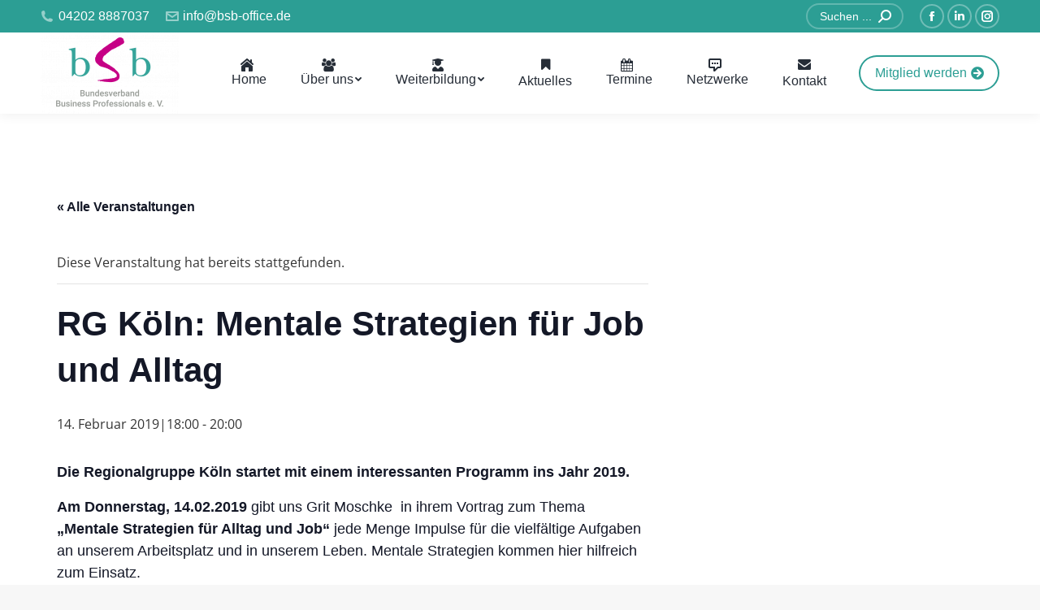

--- FILE ---
content_type: text/html; charset=UTF-8
request_url: https://bsboffice.de/event/rg-koeln-mentale-strategien-fuer-job-und-alltag/
body_size: 27636
content:
<!DOCTYPE html>
<!--[if !(IE 6) | !(IE 7) | !(IE 8)  ]><!-->
<html lang="de" class="no-js">
<!--<![endif]-->
<head>
	<meta charset="UTF-8" />
		<meta name="viewport" content="width=device-width, initial-scale=1, maximum-scale=1, user-scalable=0">
		<meta name="theme-color" content="#2c9e94"/>	<link rel="profile" href="http://gmpg.org/xfn/11" />
	        <script type="text/javascript">
            if (/Android|webOS|iPhone|iPad|iPod|BlackBerry|IEMobile|Opera Mini/i.test(navigator.userAgent)) {
                var originalAddEventListener = EventTarget.prototype.addEventListener,
                    oldWidth = window.innerWidth;

                EventTarget.prototype.addEventListener = function (eventName, eventHandler, useCapture) {
                    if (eventName === "resize") {
                        originalAddEventListener.call(this, eventName, function (event) {
                            if (oldWidth === window.innerWidth) {
                                return;
                            }
                            else if (oldWidth !== window.innerWidth) {
                                oldWidth = window.innerWidth;
                            }
                            if (eventHandler.handleEvent) {
                                eventHandler.handleEvent.call(this, event);
                            }
                            else {
                                eventHandler.call(this, event);
                            };
                        }, useCapture);
                    }
                    else {
                        originalAddEventListener.call(this, eventName, eventHandler, useCapture);
                    };
                };
            };
        </script>
		<link rel='stylesheet' id='tribe-events-views-v2-bootstrap-datepicker-styles-css' href='https://bsboffice.de/wp-content/plugins/the-events-calendar/vendor/bootstrap-datepicker/css/bootstrap-datepicker.standalone.min.css?ver=6.15.13' type='text/css' media='all' />
<link rel='stylesheet' id='tec-variables-skeleton-css' href='https://bsboffice.de/wp-content/plugins/the-events-calendar/common/build/css/variables-skeleton.css?ver=6.10.1' type='text/css' media='all' />
<link rel='stylesheet' id='tribe-common-skeleton-style-css' href='https://bsboffice.de/wp-content/plugins/the-events-calendar/common/build/css/common-skeleton.css?ver=6.10.1' type='text/css' media='all' />
<link rel='stylesheet' id='tribe-tooltipster-css-css' href='https://bsboffice.de/wp-content/plugins/the-events-calendar/common/vendor/tooltipster/tooltipster.bundle.min.css?ver=6.10.1' type='text/css' media='all' />
<link rel='stylesheet' id='tribe-events-views-v2-skeleton-css' href='https://bsboffice.de/wp-content/plugins/the-events-calendar/build/css/views-skeleton.css?ver=6.15.13' type='text/css' media='all' />
<link rel='stylesheet' id='tec-variables-full-css' href='https://bsboffice.de/wp-content/plugins/the-events-calendar/common/build/css/variables-full.css?ver=6.10.1' type='text/css' media='all' />
<link rel='stylesheet' id='tribe-common-full-style-css' href='https://bsboffice.de/wp-content/plugins/the-events-calendar/common/build/css/common-full.css?ver=6.10.1' type='text/css' media='all' />
<link rel='stylesheet' id='tribe-events-views-v2-full-css' href='https://bsboffice.de/wp-content/plugins/the-events-calendar/build/css/views-full.css?ver=6.15.13' type='text/css' media='all' />
<link rel='stylesheet' id='tribe-events-views-v2-print-css' href='https://bsboffice.de/wp-content/plugins/the-events-calendar/build/css/views-print.css?ver=6.15.13' type='text/css' media='print' />
<meta name='robots' content='index, follow, max-image-preview:large, max-snippet:-1, max-video-preview:-1' />

	<!-- This site is optimized with the Yoast SEO plugin v26.8 - https://yoast.com/product/yoast-seo-wordpress/ -->
	<title>RG Köln: Mentale Strategien für Job und Alltag -</title>
	<meta name="description" content="RG Köln: Mentale Strategien für Job und Alltag ✅ Bundesverband Business Professionals e.V. ☎ 04202 8887 037 | info@bsb-office.de" />
	<link rel="canonical" href="https://bsboffice.de/event/rg-koeln-mentale-strategien-fuer-job-und-alltag/" />
	<meta property="og:locale" content="de_DE" />
	<meta property="og:type" content="article" />
	<meta property="og:title" content="RG Köln: Mentale Strategien für Job und Alltag -" />
	<meta property="og:description" content="RG Köln: Mentale Strategien für Job und Alltag ✅ Bundesverband Business Professionals e.V. ☎ 04202 8887 037 | info@bsb-office.de" />
	<meta property="og:url" content="https://bsboffice.de/event/rg-koeln-mentale-strategien-fuer-job-und-alltag/" />
	<meta property="article:publisher" content="https://www.facebook.com/bsb.office" />
	<meta property="article:modified_time" content="2019-01-27T15:59:27+00:00" />
	<meta name="twitter:card" content="summary_large_image" />
	<script type="application/ld+json" class="yoast-schema-graph">{"@context":"https://schema.org","@graph":[{"@type":"WebPage","@id":"https://bsboffice.de/event/rg-koeln-mentale-strategien-fuer-job-und-alltag/","url":"https://bsboffice.de/event/rg-koeln-mentale-strategien-fuer-job-und-alltag/","name":"RG Köln: Mentale Strategien für Job und Alltag -","isPartOf":{"@id":"https://bsboffice.de/#website"},"datePublished":"2019-01-20T15:09:36+00:00","dateModified":"2019-01-27T15:59:27+00:00","description":"RG Köln: Mentale Strategien für Job und Alltag ✅ Bundesverband Business Professionals e.V. ☎ 04202 8887 037 | info@bsb-office.de","breadcrumb":{"@id":"https://bsboffice.de/event/rg-koeln-mentale-strategien-fuer-job-und-alltag/#breadcrumb"},"inLanguage":"de","potentialAction":[{"@type":"ReadAction","target":["https://bsboffice.de/event/rg-koeln-mentale-strategien-fuer-job-und-alltag/"]}]},{"@type":"BreadcrumbList","@id":"https://bsboffice.de/event/rg-koeln-mentale-strategien-fuer-job-und-alltag/#breadcrumb","itemListElement":[{"@type":"ListItem","position":1,"name":"Home","item":"https://bsboffice.de/"},{"@type":"ListItem","position":2,"name":"Veranstaltungen","item":"https://bsboffice.de/events/"},{"@type":"ListItem","position":3,"name":"RG Köln: Mentale Strategien für Job und Alltag"}]},{"@type":"WebSite","@id":"https://bsboffice.de/#website","url":"https://bsboffice.de/","name":"","description":"","potentialAction":[{"@type":"SearchAction","target":{"@type":"EntryPoint","urlTemplate":"https://bsboffice.de/?s={search_term_string}"},"query-input":{"@type":"PropertyValueSpecification","valueRequired":true,"valueName":"search_term_string"}}],"inLanguage":"de"},{"@type":"Event","name":"RG Köln: Mentale Strategien für Job und Alltag","description":"Die Regionalgruppe Köln startet mit einem interessanten Programm ins Jahr 2019. Am Donnerstag, 14.02.2019 gibt uns Grit Moschke  in ihrem Vortrag zum Thema „Mentale Strategien für Alltag und Job“ jede&hellip;","url":"https://bsboffice.de/event/rg-koeln-mentale-strategien-fuer-job-und-alltag/","eventAttendanceMode":"https://schema.org/OfflineEventAttendanceMode","eventStatus":"https://schema.org/EventScheduled","startDate":"2019-02-14T18:00:00+00:00","endDate":"2019-02-14T20:00:00+00:00","@id":"https://bsboffice.de/event/rg-koeln-mentale-strategien-fuer-job-und-alltag/#event","mainEntityOfPage":{"@id":"https://bsboffice.de/event/rg-koeln-mentale-strategien-fuer-job-und-alltag/"}}]}</script>
	<!-- / Yoast SEO plugin. -->


<link rel="alternate" type="application/rss+xml" title=" &raquo; Feed" href="https://bsboffice.de/feed/" />
<link rel="alternate" type="application/rss+xml" title=" &raquo; Kommentar-Feed" href="https://bsboffice.de/comments/feed/" />
<link rel="alternate" type="text/calendar" title=" &raquo; iCal Feed" href="https://bsboffice.de/events/?ical=1" />
<link rel="alternate" title="oEmbed (JSON)" type="application/json+oembed" href="https://bsboffice.de/wp-json/oembed/1.0/embed?url=https%3A%2F%2Fbsboffice.de%2Fevent%2Frg-koeln-mentale-strategien-fuer-job-und-alltag%2F" />
<link rel="alternate" title="oEmbed (XML)" type="text/xml+oembed" href="https://bsboffice.de/wp-json/oembed/1.0/embed?url=https%3A%2F%2Fbsboffice.de%2Fevent%2Frg-koeln-mentale-strategien-fuer-job-und-alltag%2F&#038;format=xml" />
<style id='wp-img-auto-sizes-contain-inline-css' type='text/css'>
img:is([sizes=auto i],[sizes^="auto," i]){contain-intrinsic-size:3000px 1500px}
/*# sourceURL=wp-img-auto-sizes-contain-inline-css */
</style>
<link rel='stylesheet' id='admin_caching_style-css' href='https://bsboffice.de/wp-content/plugins/browser-caching-with-htaccess/css/admin.css?ver=502f83dcce9500c29f510fc4c455a62c' type='text/css' media='all' />
<link rel='stylesheet' id='tribe-events-v2-single-skeleton-css' href='https://bsboffice.de/wp-content/plugins/the-events-calendar/build/css/tribe-events-single-skeleton.css?ver=6.15.13' type='text/css' media='all' />
<link rel='stylesheet' id='tribe-events-v2-single-skeleton-full-css' href='https://bsboffice.de/wp-content/plugins/the-events-calendar/build/css/tribe-events-single-full.css?ver=6.15.13' type='text/css' media='all' />
<style id='wp-emoji-styles-inline-css' type='text/css'>

	img.wp-smiley, img.emoji {
		display: inline !important;
		border: none !important;
		box-shadow: none !important;
		height: 1em !important;
		width: 1em !important;
		margin: 0 0.07em !important;
		vertical-align: -0.1em !important;
		background: none !important;
		padding: 0 !important;
	}
/*# sourceURL=wp-emoji-styles-inline-css */
</style>
<link rel='stylesheet' id='wp-block-library-css' href='https://bsboffice.de/wp-includes/css/dist/block-library/style.min.css?ver=502f83dcce9500c29f510fc4c455a62c' type='text/css' media='all' />
<style id='global-styles-inline-css' type='text/css'>
:root{--wp--preset--aspect-ratio--square: 1;--wp--preset--aspect-ratio--4-3: 4/3;--wp--preset--aspect-ratio--3-4: 3/4;--wp--preset--aspect-ratio--3-2: 3/2;--wp--preset--aspect-ratio--2-3: 2/3;--wp--preset--aspect-ratio--16-9: 16/9;--wp--preset--aspect-ratio--9-16: 9/16;--wp--preset--color--black: #000000;--wp--preset--color--cyan-bluish-gray: #abb8c3;--wp--preset--color--white: #FFF;--wp--preset--color--pale-pink: #f78da7;--wp--preset--color--vivid-red: #cf2e2e;--wp--preset--color--luminous-vivid-orange: #ff6900;--wp--preset--color--luminous-vivid-amber: #fcb900;--wp--preset--color--light-green-cyan: #7bdcb5;--wp--preset--color--vivid-green-cyan: #00d084;--wp--preset--color--pale-cyan-blue: #8ed1fc;--wp--preset--color--vivid-cyan-blue: #0693e3;--wp--preset--color--vivid-purple: #9b51e0;--wp--preset--color--accent: #2c9e94;--wp--preset--color--dark-gray: #111;--wp--preset--color--light-gray: #767676;--wp--preset--gradient--vivid-cyan-blue-to-vivid-purple: linear-gradient(135deg,rgb(6,147,227) 0%,rgb(155,81,224) 100%);--wp--preset--gradient--light-green-cyan-to-vivid-green-cyan: linear-gradient(135deg,rgb(122,220,180) 0%,rgb(0,208,130) 100%);--wp--preset--gradient--luminous-vivid-amber-to-luminous-vivid-orange: linear-gradient(135deg,rgb(252,185,0) 0%,rgb(255,105,0) 100%);--wp--preset--gradient--luminous-vivid-orange-to-vivid-red: linear-gradient(135deg,rgb(255,105,0) 0%,rgb(207,46,46) 100%);--wp--preset--gradient--very-light-gray-to-cyan-bluish-gray: linear-gradient(135deg,rgb(238,238,238) 0%,rgb(169,184,195) 100%);--wp--preset--gradient--cool-to-warm-spectrum: linear-gradient(135deg,rgb(74,234,220) 0%,rgb(151,120,209) 20%,rgb(207,42,186) 40%,rgb(238,44,130) 60%,rgb(251,105,98) 80%,rgb(254,248,76) 100%);--wp--preset--gradient--blush-light-purple: linear-gradient(135deg,rgb(255,206,236) 0%,rgb(152,150,240) 100%);--wp--preset--gradient--blush-bordeaux: linear-gradient(135deg,rgb(254,205,165) 0%,rgb(254,45,45) 50%,rgb(107,0,62) 100%);--wp--preset--gradient--luminous-dusk: linear-gradient(135deg,rgb(255,203,112) 0%,rgb(199,81,192) 50%,rgb(65,88,208) 100%);--wp--preset--gradient--pale-ocean: linear-gradient(135deg,rgb(255,245,203) 0%,rgb(182,227,212) 50%,rgb(51,167,181) 100%);--wp--preset--gradient--electric-grass: linear-gradient(135deg,rgb(202,248,128) 0%,rgb(113,206,126) 100%);--wp--preset--gradient--midnight: linear-gradient(135deg,rgb(2,3,129) 0%,rgb(40,116,252) 100%);--wp--preset--font-size--small: 13px;--wp--preset--font-size--medium: 20px;--wp--preset--font-size--large: 36px;--wp--preset--font-size--x-large: 42px;--wp--preset--spacing--20: 0.44rem;--wp--preset--spacing--30: 0.67rem;--wp--preset--spacing--40: 1rem;--wp--preset--spacing--50: 1.5rem;--wp--preset--spacing--60: 2.25rem;--wp--preset--spacing--70: 3.38rem;--wp--preset--spacing--80: 5.06rem;--wp--preset--shadow--natural: 6px 6px 9px rgba(0, 0, 0, 0.2);--wp--preset--shadow--deep: 12px 12px 50px rgba(0, 0, 0, 0.4);--wp--preset--shadow--sharp: 6px 6px 0px rgba(0, 0, 0, 0.2);--wp--preset--shadow--outlined: 6px 6px 0px -3px rgb(255, 255, 255), 6px 6px rgb(0, 0, 0);--wp--preset--shadow--crisp: 6px 6px 0px rgb(0, 0, 0);}:where(.is-layout-flex){gap: 0.5em;}:where(.is-layout-grid){gap: 0.5em;}body .is-layout-flex{display: flex;}.is-layout-flex{flex-wrap: wrap;align-items: center;}.is-layout-flex > :is(*, div){margin: 0;}body .is-layout-grid{display: grid;}.is-layout-grid > :is(*, div){margin: 0;}:where(.wp-block-columns.is-layout-flex){gap: 2em;}:where(.wp-block-columns.is-layout-grid){gap: 2em;}:where(.wp-block-post-template.is-layout-flex){gap: 1.25em;}:where(.wp-block-post-template.is-layout-grid){gap: 1.25em;}.has-black-color{color: var(--wp--preset--color--black) !important;}.has-cyan-bluish-gray-color{color: var(--wp--preset--color--cyan-bluish-gray) !important;}.has-white-color{color: var(--wp--preset--color--white) !important;}.has-pale-pink-color{color: var(--wp--preset--color--pale-pink) !important;}.has-vivid-red-color{color: var(--wp--preset--color--vivid-red) !important;}.has-luminous-vivid-orange-color{color: var(--wp--preset--color--luminous-vivid-orange) !important;}.has-luminous-vivid-amber-color{color: var(--wp--preset--color--luminous-vivid-amber) !important;}.has-light-green-cyan-color{color: var(--wp--preset--color--light-green-cyan) !important;}.has-vivid-green-cyan-color{color: var(--wp--preset--color--vivid-green-cyan) !important;}.has-pale-cyan-blue-color{color: var(--wp--preset--color--pale-cyan-blue) !important;}.has-vivid-cyan-blue-color{color: var(--wp--preset--color--vivid-cyan-blue) !important;}.has-vivid-purple-color{color: var(--wp--preset--color--vivid-purple) !important;}.has-black-background-color{background-color: var(--wp--preset--color--black) !important;}.has-cyan-bluish-gray-background-color{background-color: var(--wp--preset--color--cyan-bluish-gray) !important;}.has-white-background-color{background-color: var(--wp--preset--color--white) !important;}.has-pale-pink-background-color{background-color: var(--wp--preset--color--pale-pink) !important;}.has-vivid-red-background-color{background-color: var(--wp--preset--color--vivid-red) !important;}.has-luminous-vivid-orange-background-color{background-color: var(--wp--preset--color--luminous-vivid-orange) !important;}.has-luminous-vivid-amber-background-color{background-color: var(--wp--preset--color--luminous-vivid-amber) !important;}.has-light-green-cyan-background-color{background-color: var(--wp--preset--color--light-green-cyan) !important;}.has-vivid-green-cyan-background-color{background-color: var(--wp--preset--color--vivid-green-cyan) !important;}.has-pale-cyan-blue-background-color{background-color: var(--wp--preset--color--pale-cyan-blue) !important;}.has-vivid-cyan-blue-background-color{background-color: var(--wp--preset--color--vivid-cyan-blue) !important;}.has-vivid-purple-background-color{background-color: var(--wp--preset--color--vivid-purple) !important;}.has-black-border-color{border-color: var(--wp--preset--color--black) !important;}.has-cyan-bluish-gray-border-color{border-color: var(--wp--preset--color--cyan-bluish-gray) !important;}.has-white-border-color{border-color: var(--wp--preset--color--white) !important;}.has-pale-pink-border-color{border-color: var(--wp--preset--color--pale-pink) !important;}.has-vivid-red-border-color{border-color: var(--wp--preset--color--vivid-red) !important;}.has-luminous-vivid-orange-border-color{border-color: var(--wp--preset--color--luminous-vivid-orange) !important;}.has-luminous-vivid-amber-border-color{border-color: var(--wp--preset--color--luminous-vivid-amber) !important;}.has-light-green-cyan-border-color{border-color: var(--wp--preset--color--light-green-cyan) !important;}.has-vivid-green-cyan-border-color{border-color: var(--wp--preset--color--vivid-green-cyan) !important;}.has-pale-cyan-blue-border-color{border-color: var(--wp--preset--color--pale-cyan-blue) !important;}.has-vivid-cyan-blue-border-color{border-color: var(--wp--preset--color--vivid-cyan-blue) !important;}.has-vivid-purple-border-color{border-color: var(--wp--preset--color--vivid-purple) !important;}.has-vivid-cyan-blue-to-vivid-purple-gradient-background{background: var(--wp--preset--gradient--vivid-cyan-blue-to-vivid-purple) !important;}.has-light-green-cyan-to-vivid-green-cyan-gradient-background{background: var(--wp--preset--gradient--light-green-cyan-to-vivid-green-cyan) !important;}.has-luminous-vivid-amber-to-luminous-vivid-orange-gradient-background{background: var(--wp--preset--gradient--luminous-vivid-amber-to-luminous-vivid-orange) !important;}.has-luminous-vivid-orange-to-vivid-red-gradient-background{background: var(--wp--preset--gradient--luminous-vivid-orange-to-vivid-red) !important;}.has-very-light-gray-to-cyan-bluish-gray-gradient-background{background: var(--wp--preset--gradient--very-light-gray-to-cyan-bluish-gray) !important;}.has-cool-to-warm-spectrum-gradient-background{background: var(--wp--preset--gradient--cool-to-warm-spectrum) !important;}.has-blush-light-purple-gradient-background{background: var(--wp--preset--gradient--blush-light-purple) !important;}.has-blush-bordeaux-gradient-background{background: var(--wp--preset--gradient--blush-bordeaux) !important;}.has-luminous-dusk-gradient-background{background: var(--wp--preset--gradient--luminous-dusk) !important;}.has-pale-ocean-gradient-background{background: var(--wp--preset--gradient--pale-ocean) !important;}.has-electric-grass-gradient-background{background: var(--wp--preset--gradient--electric-grass) !important;}.has-midnight-gradient-background{background: var(--wp--preset--gradient--midnight) !important;}.has-small-font-size{font-size: var(--wp--preset--font-size--small) !important;}.has-medium-font-size{font-size: var(--wp--preset--font-size--medium) !important;}.has-large-font-size{font-size: var(--wp--preset--font-size--large) !important;}.has-x-large-font-size{font-size: var(--wp--preset--font-size--x-large) !important;}
/*# sourceURL=global-styles-inline-css */
</style>

<style id='classic-theme-styles-inline-css' type='text/css'>
/*! This file is auto-generated */
.wp-block-button__link{color:#fff;background-color:#32373c;border-radius:9999px;box-shadow:none;text-decoration:none;padding:calc(.667em + 2px) calc(1.333em + 2px);font-size:1.125em}.wp-block-file__button{background:#32373c;color:#fff;text-decoration:none}
/*# sourceURL=/wp-includes/css/classic-themes.min.css */
</style>
<link rel='stylesheet' id='cptch_stylesheet-css' href='https://bsboffice.de/wp-content/plugins/captcha/css/front_end_style.css?ver=4.4.5' type='text/css' media='all' />
<link rel='stylesheet' id='dashicons-css' href='https://bsboffice.de/wp-includes/css/dashicons.min.css?ver=502f83dcce9500c29f510fc4c455a62c' type='text/css' media='all' />
<link rel='stylesheet' id='cptch_desktop_style-css' href='https://bsboffice.de/wp-content/plugins/captcha/css/desktop_style.css?ver=4.4.5' type='text/css' media='all' />
<link rel='stylesheet' id='ditty-news-ticker-font-css' href='https://bsboffice.de/wp-content/plugins/ditty-news-ticker/legacy/inc/static/libs/fontastic/styles.css?ver=3.1.63' type='text/css' media='all' />
<link rel='stylesheet' id='ditty-news-ticker-css' href='https://bsboffice.de/wp-content/plugins/ditty-news-ticker/legacy/inc/static/css/style.css?ver=3.1.63' type='text/css' media='all' />
<link rel='stylesheet' id='ditty-displays-css' href='https://bsboffice.de/wp-content/plugins/ditty-news-ticker/assets/build/dittyDisplays.css?ver=3.1.63' type='text/css' media='all' />
<link rel='stylesheet' id='ditty-fontawesome-css' href='https://bsboffice.de/wp-content/plugins/ditty-news-ticker/includes/libs/fontawesome-6.4.0/css/all.css?ver=6.4.0' type='text/css' media='' />
<link rel='stylesheet' id='bplugins-plyrio-css' href='https://bsboffice.de/wp-content/plugins/super-video-player/public/css/player-style.css?ver=1.8.7' type='text/css' media='all' />
<link rel='stylesheet' id='the7-Defaults-css' href='https://bsboffice.de/wp-content/uploads/smile_fonts/Defaults/Defaults.css?ver=502f83dcce9500c29f510fc4c455a62c' type='text/css' media='all' />
<link rel='stylesheet' id='the7-fontello-css' href='https://bsboffice.de/wp-content/themes/dt-the7/fonts/fontello/css/fontello.min.css?ver=8.7.0' type='text/css' media='all' />
<link rel='stylesheet' id='borlabs-cookie-css' href='https://bsboffice.de/wp-content/cache/borlabs-cookie/borlabs-cookie_1_de.css?ver=2.2.26-8' type='text/css' media='all' />
<link rel='stylesheet' id='dt-main-css' href='https://bsboffice.de/wp-content/themes/dt-the7/css/main.min.css?ver=8.7.0' type='text/css' media='all' />
<link rel='stylesheet' id='the7-font-css' href='https://bsboffice.de/wp-content/themes/dt-the7/fonts/icomoon-the7-font/icomoon-the7-font.min.css?ver=8.7.0' type='text/css' media='all' />
<link rel='stylesheet' id='the7-awesome-fonts-css' href='https://bsboffice.de/wp-content/themes/dt-the7/fonts/FontAwesome/css/all.min.css?ver=8.7.0' type='text/css' media='all' />
<link rel='stylesheet' id='the7-core-css' href='https://bsboffice.de/wp-content/plugins/dt-the7-core/assets/css/post-type.min.css?ver=2.7.7' type='text/css' media='all' />
<link rel='stylesheet' id='dt-custom-css' href='https://bsboffice.de/wp-content/uploads/the7-css/custom.css?ver=4db44f6336da' type='text/css' media='all' />
<link rel='stylesheet' id='dt-media-css' href='https://bsboffice.de/wp-content/uploads/the7-css/media.css?ver=4db44f6336da' type='text/css' media='all' />
<link rel='stylesheet' id='the7-mega-menu-css' href='https://bsboffice.de/wp-content/uploads/the7-css/mega-menu.css?ver=4db44f6336da' type='text/css' media='all' />
<link rel='stylesheet' id='the7-elements-albums-portfolio-css' href='https://bsboffice.de/wp-content/uploads/the7-css/the7-elements-albums-portfolio.css?ver=4db44f6336da' type='text/css' media='all' />
<link rel='stylesheet' id='the7-elements-css' href='https://bsboffice.de/wp-content/uploads/the7-css/post-type-dynamic.css?ver=4db44f6336da' type='text/css' media='all' />
<link rel='stylesheet' id='style-css' href='https://bsboffice.de/wp-content/themes/dt-the7/style.css?ver=8.7.0' type='text/css' media='all' />
<script type="text/javascript" src="https://bsboffice.de/wp-includes/js/jquery/jquery.min.js?ver=3.7.1" id="jquery-core-js"></script>
<script type="text/javascript" src="https://bsboffice.de/wp-includes/js/jquery/jquery-migrate.min.js?ver=3.4.1" id="jquery-migrate-js"></script>
<script type="text/javascript" src="https://bsboffice.de/wp-content/plugins/browser-caching-with-htaccess/js/function.js?ver=502f83dcce9500c29f510fc4c455a62c" id="admin_caching_script-js"></script>
<script type="text/javascript" src="https://bsboffice.de/wp-content/plugins/the-events-calendar/common/build/js/tribe-common.js?ver=9c44e11f3503a33e9540" id="tribe-common-js"></script>
<script type="text/javascript" src="https://bsboffice.de/wp-content/plugins/the-events-calendar/build/js/views/breakpoints.js?ver=4208de2df2852e0b91ec" id="tribe-events-views-v2-breakpoints-js"></script>
<script type="text/javascript" src="https://bsboffice.de/wp-content/plugins/flowpaper-lite-pdf-flipbook/assets/lity/lity.min.js" id="lity-js-js"></script>
<script type="text/javascript" id="3d-flip-book-client-locale-loader-js-extra">
/* <![CDATA[ */
var FB3D_CLIENT_LOCALE = {"ajaxurl":"https://bsboffice.de/wp-admin/admin-ajax.php","dictionary":{"Table of contents":"Table of contents","Close":"Close","Bookmarks":"Bookmarks","Thumbnails":"Thumbnails","Search":"Search","Share":"Share","Facebook":"Facebook","Twitter":"Twitter","Email":"Email","Play":"Play","Previous page":"Previous page","Next page":"Next page","Zoom in":"Zoom in","Zoom out":"Zoom out","Fit view":"Fit view","Auto play":"Auto play","Full screen":"Full screen","More":"More","Smart pan":"Smart pan","Single page":"Single page","Sounds":"Sounds","Stats":"Stats","Print":"Print","Download":"Download","Goto first page":"Goto first page","Goto last page":"Goto last page"},"images":"https://bsboffice.de/wp-content/plugins/interactive-3d-flipbook-powered-physics-engine/assets/images/","jsData":{"urls":[],"posts":{"ids_mis":[],"ids":[]},"pages":[],"firstPages":[],"bookCtrlProps":[],"bookTemplates":[]},"key":"3d-flip-book","pdfJS":{"pdfJsLib":"https://bsboffice.de/wp-content/plugins/interactive-3d-flipbook-powered-physics-engine/assets/js/pdf.min.js?ver=4.3.136","pdfJsWorker":"https://bsboffice.de/wp-content/plugins/interactive-3d-flipbook-powered-physics-engine/assets/js/pdf.worker.js?ver=4.3.136","stablePdfJsLib":"https://bsboffice.de/wp-content/plugins/interactive-3d-flipbook-powered-physics-engine/assets/js/stable/pdf.min.js?ver=2.5.207","stablePdfJsWorker":"https://bsboffice.de/wp-content/plugins/interactive-3d-flipbook-powered-physics-engine/assets/js/stable/pdf.worker.js?ver=2.5.207","pdfJsCMapUrl":"https://bsboffice.de/wp-content/plugins/interactive-3d-flipbook-powered-physics-engine/assets/cmaps/"},"cacheurl":"https://bsboffice.de/wp-content/uploads/3d-flip-book/cache/","pluginsurl":"https://bsboffice.de/wp-content/plugins/","pluginurl":"https://bsboffice.de/wp-content/plugins/interactive-3d-flipbook-powered-physics-engine/","thumbnailSize":{"width":"150","height":"150"},"version":"1.16.17"};
//# sourceURL=3d-flip-book-client-locale-loader-js-extra
/* ]]> */
</script>
<script type="text/javascript" src="https://bsboffice.de/wp-content/plugins/interactive-3d-flipbook-powered-physics-engine/assets/js/client-locale-loader.js?ver=1.16.17" id="3d-flip-book-client-locale-loader-js" async="async" data-wp-strategy="async"></script>
<script type="text/javascript" src="https://bsboffice.de/wp-content/plugins/revslider/public/assets/js/rbtools.min.js?ver=6.6.5" async id="tp-tools-js"></script>
<script type="text/javascript" src="https://bsboffice.de/wp-content/plugins/revslider/public/assets/js/rs6.min.js?ver=6.6.5" async id="revmin-js"></script>
<script type="text/javascript" src="https://bsboffice.de/wp-content/plugins/super-video-player/public/js/super-video.js?ver=1.8.7" id="bplugins-plyrio-js"></script>
<script type="text/javascript" id="dt-above-fold-js-extra">
/* <![CDATA[ */
var dtLocal = {"themeUrl":"https://bsboffice.de/wp-content/themes/dt-the7","passText":"Um diesen gesch\u00fctzten Eintrag anzusehen, geben Sie bitte das Passwort ein:","moreButtonText":{"loading":"Lade...","loadMore":"Mehr laden"},"postID":"8374","ajaxurl":"https://bsboffice.de/wp-admin/admin-ajax.php","REST":{"baseUrl":"https://bsboffice.de/wp-json/the7/v1","endpoints":{"sendMail":"/send-mail"}},"contactMessages":{"required":"One or more fields have an error. Please check and try again.","terms":"Please accept the privacy policy.","fillTheCaptchaError":"Please, fill the captcha."},"captchaSiteKey":"","ajaxNonce":"d8d0f269ab","pageData":"","themeSettings":{"smoothScroll":"off","lazyLoading":false,"accentColor":{"mode":"solid","color":"#2c9e94"},"desktopHeader":{"height":100},"ToggleCaptionEnabled":"disabled","ToggleCaption":"Navigation","floatingHeader":{"showAfter":160,"showMenu":true,"height":70,"logo":{"showLogo":true,"html":"\u003Cimg class=\" preload-me\" src=\"https://bsboffice.de/wp-content/uploads/BSB_Logo_2024_RGB-e1728982951651.png\" srcset=\"https://bsboffice.de/wp-content/uploads/BSB_Logo_2024_RGB-e1728982951651.png 170w, https://bsboffice.de/wp-content/uploads/BSB_Logo_2024_RGB-e1728982951651.png 170w\" width=\"170\" height=\"100\"   sizes=\"170px\" alt=\"\" /\u003E","url":"https://bsboffice.de/"}},"topLine":{"floatingTopLine":{"logo":{"showLogo":false,"html":""}}},"mobileHeader":{"firstSwitchPoint":1100,"secondSwitchPoint":778,"firstSwitchPointHeight":70,"secondSwitchPointHeight":60,"mobileToggleCaptionEnabled":"disabled","mobileToggleCaption":"Menu"},"stickyMobileHeaderFirstSwitch":{"logo":{"html":"\u003Cimg class=\" preload-me\" src=\"https://bsboffice.de/wp-content/uploads/BSB_Logo_2024_RGB-e1728982951651.png\" srcset=\"https://bsboffice.de/wp-content/uploads/BSB_Logo_2024_RGB-e1728982951651.png 170w, https://bsboffice.de/wp-content/uploads/BSB_Logo_2024_RGB-e1728982951651.png 170w\" width=\"170\" height=\"100\"   sizes=\"170px\" alt=\"\" /\u003E"}},"stickyMobileHeaderSecondSwitch":{"logo":{"html":"\u003Cimg class=\" preload-me\" src=\"https://bsboffice.de/wp-content/uploads/BSB_Logo_2024_RGB-e1728982951651.png\" srcset=\"https://bsboffice.de/wp-content/uploads/BSB_Logo_2024_RGB-e1728982951651.png 170w, https://bsboffice.de/wp-content/uploads/BSB_Logo_2024_RGB-e1728982951651.png 170w\" width=\"170\" height=\"100\"   sizes=\"170px\" alt=\"\" /\u003E"}},"content":{"textColor":"#353535","headerColor":"#262d37"},"sidebar":{"switchPoint":990},"boxedWidth":"1340px","stripes":{"stripe1":{"textColor":"#787d85","headerColor":"#3b3f4a"},"stripe2":{"textColor":"#8b9199","headerColor":"#ffffff"},"stripe3":{"textColor":"#ffffff","headerColor":"#ffffff"}}},"VCMobileScreenWidth":"778"};
var dtShare = {"shareButtonText":{"facebook":"Share on Facebook","twitter":"Tweet","pinterest":"Pin it","linkedin":"Share on Linkedin","whatsapp":"Share on Whatsapp"},"overlayOpacity":"80"};
//# sourceURL=dt-above-fold-js-extra
/* ]]> */
</script>
<script type="text/javascript" src="https://bsboffice.de/wp-content/themes/dt-the7/js/above-the-fold.min.js?ver=8.7.0" id="dt-above-fold-js"></script>
<script></script><link rel="https://api.w.org/" href="https://bsboffice.de/wp-json/" /><link rel="alternate" title="JSON" type="application/json" href="https://bsboffice.de/wp-json/wp/v2/tribe_events/8374" /><link rel="EditURI" type="application/rsd+xml" title="RSD" href="https://bsboffice.de/xmlrpc.php?rsd" />

<link rel='shortlink' href='https://bsboffice.de/?p=8374' />
<meta name="tec-api-version" content="v1"><meta name="tec-api-origin" content="https://bsboffice.de"><link rel="alternate" href="https://bsboffice.de/wp-json/tribe/events/v1/events/8374" /><!-- Analytics by WP Statistics - https://wp-statistics.com -->
<meta name="generator" content="Powered by WPBakery Page Builder - drag and drop page builder for WordPress."/>
<meta name="generator" content="Powered by Slider Revolution 6.6.5 - responsive, Mobile-Friendly Slider Plugin for WordPress with comfortable drag and drop interface." />
<link rel="icon" href="https://bsboffice.de/wp-content/uploads/bsboffice-logo-klein-1.png" type="image/png" sizes="16x16"/><link rel="icon" href="https://bsboffice.de/wp-content/uploads/bsboffice-logo-klein-1.png" type="image/png" sizes="32x32"/><link rel="apple-touch-icon" href="https://bsboffice.de/wp-content/uploads/bsboffice-logo-klein-1.png"><link rel="apple-touch-icon" sizes="76x76" href="https://bsboffice.de/wp-content/uploads/bsboffice-logo-klein-1.png"><link rel="apple-touch-icon" sizes="120x120" href="https://bsboffice.de/wp-content/uploads/bsboffice-logo-klein-1.png"><link rel="apple-touch-icon" sizes="152x152" href="https://bsboffice.de/wp-content/uploads/bsboffice-logo-klein-1.png"><script>function setREVStartSize(e){
			//window.requestAnimationFrame(function() {
				window.RSIW = window.RSIW===undefined ? window.innerWidth : window.RSIW;
				window.RSIH = window.RSIH===undefined ? window.innerHeight : window.RSIH;
				try {
					var pw = document.getElementById(e.c).parentNode.offsetWidth,
						newh;
					pw = pw===0 || isNaN(pw) || (e.l=="fullwidth" || e.layout=="fullwidth") ? window.RSIW : pw;
					e.tabw = e.tabw===undefined ? 0 : parseInt(e.tabw);
					e.thumbw = e.thumbw===undefined ? 0 : parseInt(e.thumbw);
					e.tabh = e.tabh===undefined ? 0 : parseInt(e.tabh);
					e.thumbh = e.thumbh===undefined ? 0 : parseInt(e.thumbh);
					e.tabhide = e.tabhide===undefined ? 0 : parseInt(e.tabhide);
					e.thumbhide = e.thumbhide===undefined ? 0 : parseInt(e.thumbhide);
					e.mh = e.mh===undefined || e.mh=="" || e.mh==="auto" ? 0 : parseInt(e.mh,0);
					if(e.layout==="fullscreen" || e.l==="fullscreen")
						newh = Math.max(e.mh,window.RSIH);
					else{
						e.gw = Array.isArray(e.gw) ? e.gw : [e.gw];
						for (var i in e.rl) if (e.gw[i]===undefined || e.gw[i]===0) e.gw[i] = e.gw[i-1];
						e.gh = e.el===undefined || e.el==="" || (Array.isArray(e.el) && e.el.length==0)? e.gh : e.el;
						e.gh = Array.isArray(e.gh) ? e.gh : [e.gh];
						for (var i in e.rl) if (e.gh[i]===undefined || e.gh[i]===0) e.gh[i] = e.gh[i-1];
											
						var nl = new Array(e.rl.length),
							ix = 0,
							sl;
						e.tabw = e.tabhide>=pw ? 0 : e.tabw;
						e.thumbw = e.thumbhide>=pw ? 0 : e.thumbw;
						e.tabh = e.tabhide>=pw ? 0 : e.tabh;
						e.thumbh = e.thumbhide>=pw ? 0 : e.thumbh;
						for (var i in e.rl) nl[i] = e.rl[i]<window.RSIW ? 0 : e.rl[i];
						sl = nl[0];
						for (var i in nl) if (sl>nl[i] && nl[i]>0) { sl = nl[i]; ix=i;}
						var m = pw>(e.gw[ix]+e.tabw+e.thumbw) ? 1 : (pw-(e.tabw+e.thumbw)) / (e.gw[ix]);
						newh =  (e.gh[ix] * m) + (e.tabh + e.thumbh);
					}
					var el = document.getElementById(e.c);
					if (el!==null && el) el.style.height = newh+"px";
					el = document.getElementById(e.c+"_wrapper");
					if (el!==null && el) {
						el.style.height = newh+"px";
						el.style.display = "block";
					}
				} catch(e){
					console.log("Failure at Presize of Slider:" + e)
				}
			//});
		  };</script>
<noscript><style> .wpb_animate_when_almost_visible { opacity: 1; }</style></noscript><style id='the7-custom-inline-css' type='text/css'>
.mobile-menu-show-divider.dt-mobile-header .next-level-button {
    padding: 17.1px 0;
    color: rgb(44, 158, 148);
}
#page .masthead.sticky-on .header-bar {min-height: 100px;}

.single .post:not(.type-event) .post-thumbnail {

    display: none;
}
.single-tribe_events #tribe-events-header {
    margin: 1em 0 20px;
    display: none;
}

.footer .widget_nav_menu a { color: #fff; }

.alignfull {
  margin-top: calc(2 * 1rem);
  margin-right: 0;
  margin-bottom: calc(2 * 1rem);
  margin-left: 0;
  max-width: 100%;
}

.wp-block-image.alignfull img {
  width: 100vw;
  margin-left: auto;
  margin-right: auto;
}

.single .project-slider {
 
    display: none;
}
.wpb_content_element   {margin-bottom: 15px;} 
/* open-sans-300 - latin */
@font-face {
  font-family: 'Open Sans';
  font-style: normal;
  font-weight: 300;
      font-display: swap;
  src: url('https://bsboffice.de/fonts/open-sans-v34-latin-300.eot'); /* IE9 Compat Modes */
  src: local(''),
       url('https://bsboffice.de/fonts/open-sans-v34-latin-300.eot?#iefix') format('embedded-opentype'), /* IE6-IE8 */
       url('https://bsboffice.de/fonts/open-sans-v34-latin-300.woff2') format('woff2'), /* Super Modern Browsers */
       url('https://bsboffice.de/fonts/open-sans-v34-latin-300.woff') format('woff'), /* Modern Browsers */
       url('https://bsboffice.de/fonts/open-sans-v34-latin-300.ttf') format('truetype'), /* Safari, Android, iOS */
       url('https://bsboffice.de/fonts/open-sans-v34-latin-300.svg#OpenSans') format('svg'); /* Legacy iOS */
}

/* open-sans-regular - latin */
@font-face {
  font-family: 'Open Sans';
  font-style: normal;
  font-weight: 400;
      font-display: swap;
  src: url('https://bsboffice.de/fonts/open-sans-v34-latin-regular.eot'); /* IE9 Compat Modes */
  src: local(''),
       url('https://bsboffice.de/fonts/open-sans-v34-latin-regular.eot?#iefix') format('embedded-opentype'), /* IE6-IE8 */
       url('https://bsboffice.de/fonts/open-sans-v34-latin-regular.woff2') format('woff2'), /* Super Modern Browsers */
       url('https://bsboffice.de/fonts/open-sans-v34-latin-regular.woff') format('woff'), /* Modern Browsers */
       url('https://bsboffice.de/fonts/open-sans-v34-latin-regular.ttf') format('truetype'), /* Safari, Android, iOS */
       url('https://bsboffice.de/fonts/open-sans-v34-latin-regular.svg#OpenSans') format('svg'); /* Legacy iOS */
}

/* open-sans-500 - latin */
@font-face {
  font-family: 'Open Sans';
  font-style: normal;
  font-weight: 500;
      font-display: swap;
  src: url('https://bsboffice.de/fonts/open-sans-v34-latin-500.eot'); /* IE9 Compat Modes */
  src: local(''),
       url('https://bsboffice.de/fonts/open-sans-v34-latin-500.eot?#iefix') format('embedded-opentype'), /* IE6-IE8 */
       url('https://bsboffice.de/fonts/open-sans-v34-latin-500.woff2') format('woff2'), /* Super Modern Browsers */
       url('https://bsboffice.de/fonts/open-sans-v34-latin-500.woff') format('woff'), /* Modern Browsers */
       url('https://bsboffice.de/fonts/open-sans-v34-latin-500.ttf') format('truetype'), /* Safari, Android, iOS */
       url('https://bsboffice.de/fonts/open-sans-v34-latin-500.svg#OpenSans') format('svg'); /* Legacy iOS */
}

/* open-sans-600 - latin */
@font-face {
  font-family: 'Open Sans';
  font-style: normal;
  font-weight: 600;
      font-display: swap;
  src: url('https://bsboffice.de/fonts/open-sans-v34-latin-600.eot'); /* IE9 Compat Modes */
  src: local(''),
       url('https://bsboffice.de/fonts/open-sans-v34-latin-600.eot?#iefix') format('embedded-opentype'), /* IE6-IE8 */
       url('https://bsboffice.de/fonts/open-sans-v34-latin-600.woff2') format('woff2'), /* Super Modern Browsers */
       url('https://bsboffice.de/fonts/open-sans-v34-latin-600.woff') format('woff'), /* Modern Browsers */
       url('https://bsboffice.de/fonts/open-sans-v34-latin-600.ttf') format('truetype'), /* Safari, Android, iOS */
       url('https://bsboffice.de/fonts/open-sans-v34-latin-600.svg#OpenSans') format('svg'); /* Legacy iOS */
}

/* open-sans-700 - latin */
@font-face {
  font-family: 'Open Sans';
  font-style: normal;
  font-weight: 700;
      font-display: swap;
  src: url('https://bsboffice.de/fonts/open-sans-v34-latin-700.eot'); /* IE9 Compat Modes */
  src: local(''),
       url('https://bsboffice.de/fonts/open-sans-v34-latin-700.eot?#iefix') format('embedded-opentype'), /* IE6-IE8 */
       url('https://bsboffice.de/fonts/open-sans-v34-latin-700.woff2') format('woff2'), /* Super Modern Browsers */
       url('https://bsboffice.de/fonts/open-sans-v34-latin-700.woff') format('woff'), /* Modern Browsers */
       url('https://bsboffice.de/fonts/open-sans-v34-latin-700.ttf') format('truetype'), /* Safari, Android, iOS */
       url('https://bsboffice.de/fonts/open-sans-v34-latin-700.svg#OpenSans') format('svg'); /* Legacy iOS */
}

</style>
<link rel='stylesheet' id='js_composer_front-css' href='https://bsboffice.de/wp-content/plugins/js_composer/assets/css/js_composer.min.css?ver=8.0' type='text/css' media='all' />
<link rel='stylesheet' id='rs-plugin-settings-css' href='https://bsboffice.de/wp-content/plugins/revslider/public/assets/css/rs6.css?ver=6.6.5' type='text/css' media='all' />
<style id='rs-plugin-settings-inline-css' type='text/css'>
#rs-demo-id {}
/*# sourceURL=rs-plugin-settings-inline-css */
</style>
</head>
<body class="wp-singular tribe_events-template-default single single-tribe_events postid-8374 wp-embed-responsive wp-theme-dt-the7 the7-core-ver-2.7.7 tribe-events-page-template tribe-no-js no-comments dt-responsive-on right-mobile-menu-close-icon ouside-menu-close-icon mobile-hamburger-close-bg-enable mobile-hamburger-close-bg-hover-enable  fade-medium-mobile-menu-close-icon fade-medium-menu-close-icon srcset-enabled btn-flat custom-btn-color custom-btn-hover-color phantom-sticky phantom-shadow-decoration phantom-main-logo-on sticky-mobile-header top-header first-switch-logo-left first-switch-menu-right second-switch-logo-left second-switch-menu-right right-mobile-menu layzr-loading-on inline-message-style dt-fa-compatibility the7-ver-8.7.0 wpb-js-composer js-comp-ver-8.0 vc_responsive events-single tribe-events-style-full tribe-events-style-theme">
<!-- The7 8.7.0 -->

<div id="page" >
	<a class="skip-link screen-reader-text" href="#content">Zum Inhalt springen</a>

<div class="masthead inline-header justify widgets full-height full-width shadow-decoration shadow-mobile-header-decoration medium-mobile-menu-icon dt-parent-menu-clickable show-mobile-logo"  role="banner">

	<div class="top-bar top-bar-line-hide">
	<div class="top-bar-bg" ></div>
	<div class="left-widgets mini-widgets"><a href="tel:+4942028887037" class="mini-contacts phone show-on-desktop in-top-bar-left in-top-bar" ><i class=" the7-mw-icon-phone-bold"></i>04202 8887037</a><span class="mini-contacts address show-on-desktop in-top-bar-left in-top-bar"><i class=" icomoon-the7-font-the7-mail-011"></i>info@bsb-office.de </span></div><div class="right-widgets mini-widgets"><div class="mini-search show-on-desktop in-menu-first-switch in-menu-second-switch animate-search-width custom-icon"><form class="searchform mini-widget-searchform" role="search" method="get" action="https://bsboffice.de/">

	<div class="screen-reader-text">Search:</div>

	
		<input type="text" class="field searchform-s" name="s" value="" placeholder="Suchen ..." title="Search form"/>
		<a href="#go" class="search-icon"><i class="the7-mw-icon-search-bold"></i></a>

			<input type="submit" class="assistive-text searchsubmit" value="Los!"/>
</form>
</div><div class="soc-ico show-on-desktop in-top-bar-right in-menu-second-switch disabled-bg custom-border border-on hover-custom-bg hover-disabled-border  hover-border-off"><a title="Facebook page opens in new window" href="https://www.facebook.com/bsb.office" target="_blank" class="facebook"><span class="soc-font-icon"></span><span class="screen-reader-text">Facebook page opens in new window</span></a><a title="Linkedin page opens in new window" href="https://www.linkedin.com/company/2697492/admin/feed/posts/" target="_blank" class="linkedin"><span class="soc-font-icon"></span><span class="screen-reader-text">Linkedin page opens in new window</span></a><a title="Instagram page opens in new window" href="https://www.instagram.com/bsboffice/" target="_blank" class="instagram"><span class="soc-font-icon"></span><span class="screen-reader-text">Instagram page opens in new window</span></a></div></div></div>

	<header class="header-bar">

		<div class="branding">
	<div id="site-title" class="assistive-text"></div>
	<div id="site-description" class="assistive-text"></div>
	<a class="same-logo" href="https://bsboffice.de/"><img class=" preload-me" src="https://bsboffice.de/wp-content/uploads/BSB_Logo_2024_RGB-e1728982951651.png" srcset="https://bsboffice.de/wp-content/uploads/BSB_Logo_2024_RGB-e1728982951651.png 170w, https://bsboffice.de/wp-content/uploads/BSB_Logo_2024_RGB-e1728982951651.png 170w" width="170" height="100"   sizes="170px" alt="" /><img class="mobile-logo preload-me" src="https://bsboffice.de/wp-content/uploads/BSB_Logo_2024_RGB-e1728982951651.png" srcset="https://bsboffice.de/wp-content/uploads/BSB_Logo_2024_RGB-e1728982951651.png 170w, https://bsboffice.de/wp-content/uploads/BSB_Logo_2024_RGB-e1728982951651.png 170w" width="170" height="100"   sizes="170px" alt="" /></a></div>

		<ul id="primary-menu" class="main-nav bg-outline-decoration hover-bg-decoration active-bg-decoration level-arrows-on outside-item-remove-margin" role="navigation"><li class="menu-item menu-item-type-post_type menu-item-object-page menu-item-home menu-item-10352 first"><a href='https://bsboffice.de/' class=' mega-menu-img mega-menu-img-top' data-level='1'><i class="fa-fw icomoon-the7-font-the7-home-022" style="margin: 0px 6px 0px 0px;" ></i><span class="menu-item-text"><span class="menu-text">Home</span></span></a></li> <li class="menu-item menu-item-type-post_type menu-item-object-page menu-item-has-children menu-item-9887 has-children dt-mega-menu mega-auto-width mega-column-2"><a href='https://bsboffice.de/ueber-uns/' class=' mega-menu-img mega-menu-img-top' data-level='1'><i class="fa-fw Defaults-group" style="margin: 0px 6px 0px 0px;" ></i><span class="menu-item-text"><span class="menu-text">Über uns</span></span></a><div class="dt-mega-menu-wrap"><ul class="sub-nav level-arrows-on"><li class="menu-item menu-item-type-post_type menu-item-object-page menu-item-9476 first no-link dt-mega-parent wf-1-2"><a href='https://bsboffice.de/ueber-uns/' class=' mega-menu-img mega-menu-img-left' data-level='2'><img class="preload-me lazy-load" src="data:image/svg+xml,%3Csvg%20xmlns%3D&#39;http%3A%2F%2Fwww.w3.org%2F2000%2Fsvg&#39;%20viewBox%3D&#39;0%200%2060%2060&#39;%2F%3E" data-src="https://bsboffice.de/wp-content/uploads/bsboffice_168271212-e1588105134320-60x60.jpg" data-srcset="https://bsboffice.de/wp-content/uploads/bsboffice_168271212-e1588105134320-60x60.jpg 60w, https://bsboffice.de/wp-content/uploads/bsboffice_168271212-e1588105134320-120x120.jpg 120w" alt="Menu icon" width="60" height="60"  style="border-radius: 0px;margin: 0px 20px 0px 0px;" /><span class="menu-item-text"><span class="menu-text">Über uns</span></span></a></li> <li class="menu-item menu-item-type-post_type menu-item-object-page menu-item-9494 no-link dt-mega-parent wf-1-2"><a href='https://bsboffice.de/partner/' class=' mega-menu-img mega-menu-img-left' data-level='2'><img class="preload-me lazy-load" src="data:image/svg+xml,%3Csvg%20xmlns%3D&#39;http%3A%2F%2Fwww.w3.org%2F2000%2Fsvg&#39;%20viewBox%3D&#39;0%200%2060%2060&#39;%2F%3E" data-src="https://bsboffice.de/wp-content/uploads/revslider/the7-m-b/t-img047-60x60.jpg" data-srcset="https://bsboffice.de/wp-content/uploads/revslider/the7-m-b/t-img047-60x60.jpg 60w, https://bsboffice.de/wp-content/uploads/revslider/the7-m-b/t-img047-120x120.jpg 120w" alt="Menu icon" width="60" height="60"  style="border-radius: 0px;margin: 0px 20px 0px 0px;" /><span class="menu-item-text"><span class="menu-text">Partner</span></span></a></li> <li class="menu-item menu-item-type-post_type menu-item-object-page menu-item-9479 no-link dt-mega-parent wf-1-2"><a href='https://bsboffice.de/ueber-uns/team/' class=' mega-menu-img mega-menu-img-left' data-level='2'><img class="preload-me lazy-load" src="data:image/svg+xml,%3Csvg%20xmlns%3D&#39;http%3A%2F%2Fwww.w3.org%2F2000%2Fsvg&#39;%20viewBox%3D&#39;0%200%2060%2060&#39;%2F%3E" data-src="https://bsboffice.de/wp-content/uploads/revslider/the7-m-b/t-img054-60x60.jpg" data-srcset="https://bsboffice.de/wp-content/uploads/revslider/the7-m-b/t-img054-60x60.jpg 60w, https://bsboffice.de/wp-content/uploads/revslider/the7-m-b/t-img054-120x120.jpg 120w" alt="Menu icon" width="60" height="60"  style="border-radius: 0px;margin: 0px 20px 0px 0px;" /><span class="menu-item-text"><span class="menu-text">bSb Vorstand und Geschäftsstelle</span></span></a></li> <li class="menu-item menu-item-type-post_type menu-item-object-page menu-item-9592 no-link dt-mega-parent wf-1-2"><a href='https://bsboffice.de/fachzeitschrift-tempra365/' class=' mega-menu-img mega-menu-img-left' data-level='2'><img class="preload-me lazy-load" src="data:image/svg+xml,%3Csvg%20xmlns%3D&#39;http%3A%2F%2Fwww.w3.org%2F2000%2Fsvg&#39;%20viewBox%3D&#39;0%200%2050%2050&#39;%2F%3E" data-src="https://bsboffice.de/wp-content/uploads/2019-04-tempra-50x50.jpg" data-srcset="https://bsboffice.de/wp-content/uploads/2019-04-tempra-50x50.jpg 50w, https://bsboffice.de/wp-content/uploads/2019-04-tempra-100x100.jpg 100w" alt="Menu icon" width="50" height="50"  style="border-radius: 0px;margin: 0px 6px 0px 0px;" /><span class="menu-item-text"><span class="menu-text">Fachzeitschrift tempra365</span></span></a></li> <li class="menu-item menu-item-type-post_type menu-item-object-page menu-item-9591 no-link dt-mega-parent wf-1-2"><a href='https://bsboffice.de/jobboerse/' class=' mega-menu-img mega-menu-img-left' data-level='2'><img class="preload-me lazy-load" src="data:image/svg+xml,%3Csvg%20xmlns%3D&#39;http%3A%2F%2Fwww.w3.org%2F2000%2Fsvg&#39;%20viewBox%3D&#39;0%200%2050%2050&#39;%2F%3E" data-src="https://bsboffice.de/wp-content/uploads/201908-bsb-stellenanzeige-regionalgruppe-50x50.jpg" data-srcset="https://bsboffice.de/wp-content/uploads/201908-bsb-stellenanzeige-regionalgruppe-50x50.jpg 50w, https://bsboffice.de/wp-content/uploads/201908-bsb-stellenanzeige-regionalgruppe-100x100.jpg 100w" alt="Menu icon" width="50" height="50"  style="border-radius: 0px;margin: 0px 6px 0px 0px;" /><span class="menu-item-text"><span class="menu-text">bSb Jobbörse &#038; Stellenangebote</span></span></a></li> <li class="menu-item menu-item-type-post_type menu-item-object-page menu-item-10076 no-link dt-mega-parent wf-1-2"><a href='https://bsboffice.de/selbststaendige-im-verband/' class=' mega-menu-img mega-menu-img-left' data-level='2'><img class="preload-me lazy-load" src="data:image/svg+xml,%3Csvg%20xmlns%3D&#39;http%3A%2F%2Fwww.w3.org%2F2000%2Fsvg&#39;%20viewBox%3D&#39;0%200%2050%2050&#39;%2F%3E" data-src="https://bsboffice.de/wp-content/uploads/bsb-officeday2016-91-50x50.jpg" data-srcset="https://bsboffice.de/wp-content/uploads/bsb-officeday2016-91-50x50.jpg 50w, https://bsboffice.de/wp-content/uploads/bsb-officeday2016-91-100x100.jpg 100w" alt="Menu icon" width="50" height="50"  style="border-radius: 0px;margin: 0px 6px 0px 0px;" /><span class="menu-item-text"><span class="menu-text">Selbstständige im Verband</span></span></a></li> </ul></div></li> <li class="menu-item menu-item-type-post_type menu-item-object-page menu-item-has-children menu-item-9850 has-children dt-mega-menu mega-auto-width mega-column-2"><a href='https://bsboffice.de/weiterbildung/' class=' mega-menu-img mega-menu-img-top' data-level='1'><i class="fa-fw fas fa-user-graduate" style="margin: 0px 6px 0px 0px;" ></i><span class="menu-item-text"><span class="menu-text">Weiterbildung</span></span></a><div class="dt-mega-menu-wrap"><ul class="sub-nav level-arrows-on"><li class="menu-item menu-item-type-post_type menu-item-object-page menu-item-9498 first no-link dt-mega-parent wf-1-2"><a href='https://bsboffice.de/weiterbildung/' class=' mega-menu-img mega-menu-img-left' data-level='2'><img class="preload-me lazy-load" src="data:image/svg+xml,%3Csvg%20xmlns%3D&#39;http%3A%2F%2Fwww.w3.org%2F2000%2Fsvg&#39;%20viewBox%3D&#39;0%200%2060%2060&#39;%2F%3E" data-src="https://bsboffice.de/wp-content/uploads/bsb-officeday2016-0132-60x60.jpg" data-srcset="https://bsboffice.de/wp-content/uploads/bsb-officeday2016-0132-60x60.jpg 60w, https://bsboffice.de/wp-content/uploads/bsb-officeday2016-0132-120x120.jpg 120w" alt="Menu icon" width="60" height="60"  style="border-radius: 0px;margin: 0px 20px 0px 0px;" /><span class="menu-item-text"><span class="menu-text">Weiterbildung</span></span></a></li> <li class="menu-item menu-item-type-post_type menu-item-object-page menu-item-9497 no-link dt-mega-parent wf-1-2"><a href='https://bsboffice.de/bildungspartner/' class=' mega-menu-img mega-menu-img-left' data-level='2'><img class="preload-me lazy-load" src="data:image/svg+xml,%3Csvg%20xmlns%3D&#39;http%3A%2F%2Fwww.w3.org%2F2000%2Fsvg&#39;%20viewBox%3D&#39;0%200%2060%2060&#39;%2F%3E" data-src="https://bsboffice.de/wp-content/uploads/Bildungspartner-e1594040458866-60x60.jpg" data-srcset="https://bsboffice.de/wp-content/uploads/Bildungspartner-e1594040458866-60x60.jpg 60w, https://bsboffice.de/wp-content/uploads/Bildungspartner-e1594040458866-120x120.jpg 120w" alt="Menu icon" width="60" height="60"  style="border-radius: 0px;margin: 0px 20px 0px 0px;" /><span class="menu-item-text"><span class="menu-text">Bildungspartner</span></span></a></li> <li class="menu-item menu-item-type-post_type menu-item-object-page menu-item-9501 no-link dt-mega-parent wf-1-2"><a href='https://bsboffice.de/bsb-weiterbildung/praesenz-studium/' class=' mega-menu-img mega-menu-img-left' data-level='2'><img class="preload-me lazy-load" src="data:image/svg+xml,%3Csvg%20xmlns%3D&#39;http%3A%2F%2Fwww.w3.org%2F2000%2Fsvg&#39;%20viewBox%3D&#39;0%200%2060%2060&#39;%2F%3E" data-src="https://bsboffice.de/wp-content/uploads/Präsenztraining-60x60.jpg" data-srcset="https://bsboffice.de/wp-content/uploads/Präsenztraining-60x60.jpg 60w, https://bsboffice.de/wp-content/uploads/Präsenztraining-120x120.jpg 120w" alt="Menu icon" width="60" height="60"  style="border-radius: 0px;margin: 0px 20px 0px 0px;" /><span class="menu-item-text"><span class="menu-text">Präsenz-Studium</span></span></a></li> <li class="menu-item menu-item-type-post_type menu-item-object-page menu-item-9499 no-link dt-mega-parent wf-1-2"><a href='https://bsboffice.de/fernstudium/' class=' mega-menu-img mega-menu-img-left' data-level='2'><img class="preload-me lazy-load" src="data:image/svg+xml,%3Csvg%20xmlns%3D&#39;http%3A%2F%2Fwww.w3.org%2F2000%2Fsvg&#39;%20viewBox%3D&#39;0%200%2060%2060&#39;%2F%3E" data-src="https://bsboffice.de/wp-content/uploads/bsb-officeday2016-39-1-e1594040694687-60x60.jpg" data-srcset="https://bsboffice.de/wp-content/uploads/bsb-officeday2016-39-1-e1594040694687-60x60.jpg 60w, https://bsboffice.de/wp-content/uploads/bsb-officeday2016-39-1-e1594040694687-120x120.jpg 120w" alt="Menu icon" width="60" height="60"  style="border-radius: 0px;margin: 0px 20px 0px 0px;" /><span class="menu-item-text"><span class="menu-text">Fernstudium</span></span></a></li> </ul></div></li> <li class="menu-item menu-item-type-post_type menu-item-object-page menu-item-9492"><a href='https://bsboffice.de/aktuelles/' class=' mega-menu-img mega-menu-img-top' data-level='1'><i class="fa-fw Defaults-bookmark" style="margin: 0px 0px 3px 0px;" ></i><span class="menu-item-text"><span class="menu-text">Aktuelles</span></span></a></li> <li class="menu-item menu-item-type-custom menu-item-object-custom current-menu-item current_page_item menu-item-9609"><a href='https://bsboffice.de/events/' class=' mega-menu-img mega-menu-img-top' data-level='1'><i class="fa-fw Defaults-calendar" style="margin: 0px 6px 0px 0px;" ></i><span class="menu-item-text"><span class="menu-text">Termine</span></span></a></li> <li class="menu-item menu-item-type-post_type menu-item-object-page menu-item-9587"><a href='https://bsboffice.de/netzwerke/' class=' mega-menu-img mega-menu-img-top' data-level='1'><i class="fa-fw icomoon-the7-font-the7-comment-02" style="margin: 0px 6px 0px 0px;" ></i><span class="menu-item-text"><span class="menu-text">Netzwerke</span></span></a></li> <li class="menu-item menu-item-type-post_type menu-item-object-page menu-item-9493"><a href='https://bsboffice.de/kontakt/' class=' mega-menu-img mega-menu-img-top' data-level='1'><i class="fa-fw Defaults-envelope" style="margin: 0px 0px 3px 0px;" ></i><span class="menu-item-text"><span class="menu-text">Kontakt</span></span></a></li> </ul>
		<div class="mini-widgets"><a href="/bsb-mitgliedschaft/" class="microwidget-btn mini-button header-elements-button-1 show-on-desktop near-logo-first-switch hide-on-second-switch microwidget-btn-hover-bg-on border-on hover-border-on btn-icon-align-right" ><span>Mitglied werden</span><i class="fas fa-arrow-circle-right"></i></a></div>
	</header>

</div>
<div class="dt-mobile-header mobile-menu-show-divider">
	<div class="dt-close-mobile-menu-icon"><div class="close-line-wrap"><span class="close-line"></span><span class="close-line"></span><span class="close-line"></span></div></div>	<ul id="mobile-menu" class="mobile-main-nav" role="navigation">
		<li class="menu-item menu-item-type-post_type menu-item-object-page menu-item-home menu-item-10352 first"><a href='https://bsboffice.de/' class=' mega-menu-img mega-menu-img-top' data-level='1'><i class="fa-fw icomoon-the7-font-the7-home-022" style="margin: 0px 6px 0px 0px;" ></i><span class="menu-item-text"><span class="menu-text">Home</span></span></a></li> <li class="menu-item menu-item-type-post_type menu-item-object-page menu-item-has-children menu-item-9887 has-children dt-mega-menu mega-auto-width mega-column-2"><a href='https://bsboffice.de/ueber-uns/' class=' mega-menu-img mega-menu-img-top' data-level='1'><i class="fa-fw Defaults-group" style="margin: 0px 6px 0px 0px;" ></i><span class="menu-item-text"><span class="menu-text">Über uns</span></span></a><div class="dt-mega-menu-wrap"><ul class="sub-nav level-arrows-on"><li class="menu-item menu-item-type-post_type menu-item-object-page menu-item-9476 first no-link dt-mega-parent wf-1-2"><a href='https://bsboffice.de/ueber-uns/' class=' mega-menu-img mega-menu-img-left' data-level='2'><img class="preload-me lazy-load" src="data:image/svg+xml,%3Csvg%20xmlns%3D&#39;http%3A%2F%2Fwww.w3.org%2F2000%2Fsvg&#39;%20viewBox%3D&#39;0%200%2060%2060&#39;%2F%3E" data-src="https://bsboffice.de/wp-content/uploads/bsboffice_168271212-e1588105134320-60x60.jpg" data-srcset="https://bsboffice.de/wp-content/uploads/bsboffice_168271212-e1588105134320-60x60.jpg 60w, https://bsboffice.de/wp-content/uploads/bsboffice_168271212-e1588105134320-120x120.jpg 120w" alt="Menu icon" width="60" height="60"  style="border-radius: 0px;margin: 0px 20px 0px 0px;" /><span class="menu-item-text"><span class="menu-text">Über uns</span></span></a></li> <li class="menu-item menu-item-type-post_type menu-item-object-page menu-item-9494 no-link dt-mega-parent wf-1-2"><a href='https://bsboffice.de/partner/' class=' mega-menu-img mega-menu-img-left' data-level='2'><img class="preload-me lazy-load" src="data:image/svg+xml,%3Csvg%20xmlns%3D&#39;http%3A%2F%2Fwww.w3.org%2F2000%2Fsvg&#39;%20viewBox%3D&#39;0%200%2060%2060&#39;%2F%3E" data-src="https://bsboffice.de/wp-content/uploads/revslider/the7-m-b/t-img047-60x60.jpg" data-srcset="https://bsboffice.de/wp-content/uploads/revslider/the7-m-b/t-img047-60x60.jpg 60w, https://bsboffice.de/wp-content/uploads/revslider/the7-m-b/t-img047-120x120.jpg 120w" alt="Menu icon" width="60" height="60"  style="border-radius: 0px;margin: 0px 20px 0px 0px;" /><span class="menu-item-text"><span class="menu-text">Partner</span></span></a></li> <li class="menu-item menu-item-type-post_type menu-item-object-page menu-item-9479 no-link dt-mega-parent wf-1-2"><a href='https://bsboffice.de/ueber-uns/team/' class=' mega-menu-img mega-menu-img-left' data-level='2'><img class="preload-me lazy-load" src="data:image/svg+xml,%3Csvg%20xmlns%3D&#39;http%3A%2F%2Fwww.w3.org%2F2000%2Fsvg&#39;%20viewBox%3D&#39;0%200%2060%2060&#39;%2F%3E" data-src="https://bsboffice.de/wp-content/uploads/revslider/the7-m-b/t-img054-60x60.jpg" data-srcset="https://bsboffice.de/wp-content/uploads/revslider/the7-m-b/t-img054-60x60.jpg 60w, https://bsboffice.de/wp-content/uploads/revslider/the7-m-b/t-img054-120x120.jpg 120w" alt="Menu icon" width="60" height="60"  style="border-radius: 0px;margin: 0px 20px 0px 0px;" /><span class="menu-item-text"><span class="menu-text">bSb Vorstand und Geschäftsstelle</span></span></a></li> <li class="menu-item menu-item-type-post_type menu-item-object-page menu-item-9592 no-link dt-mega-parent wf-1-2"><a href='https://bsboffice.de/fachzeitschrift-tempra365/' class=' mega-menu-img mega-menu-img-left' data-level='2'><img class="preload-me lazy-load" src="data:image/svg+xml,%3Csvg%20xmlns%3D&#39;http%3A%2F%2Fwww.w3.org%2F2000%2Fsvg&#39;%20viewBox%3D&#39;0%200%2050%2050&#39;%2F%3E" data-src="https://bsboffice.de/wp-content/uploads/2019-04-tempra-50x50.jpg" data-srcset="https://bsboffice.de/wp-content/uploads/2019-04-tempra-50x50.jpg 50w, https://bsboffice.de/wp-content/uploads/2019-04-tempra-100x100.jpg 100w" alt="Menu icon" width="50" height="50"  style="border-radius: 0px;margin: 0px 6px 0px 0px;" /><span class="menu-item-text"><span class="menu-text">Fachzeitschrift tempra365</span></span></a></li> <li class="menu-item menu-item-type-post_type menu-item-object-page menu-item-9591 no-link dt-mega-parent wf-1-2"><a href='https://bsboffice.de/jobboerse/' class=' mega-menu-img mega-menu-img-left' data-level='2'><img class="preload-me lazy-load" src="data:image/svg+xml,%3Csvg%20xmlns%3D&#39;http%3A%2F%2Fwww.w3.org%2F2000%2Fsvg&#39;%20viewBox%3D&#39;0%200%2050%2050&#39;%2F%3E" data-src="https://bsboffice.de/wp-content/uploads/201908-bsb-stellenanzeige-regionalgruppe-50x50.jpg" data-srcset="https://bsboffice.de/wp-content/uploads/201908-bsb-stellenanzeige-regionalgruppe-50x50.jpg 50w, https://bsboffice.de/wp-content/uploads/201908-bsb-stellenanzeige-regionalgruppe-100x100.jpg 100w" alt="Menu icon" width="50" height="50"  style="border-radius: 0px;margin: 0px 6px 0px 0px;" /><span class="menu-item-text"><span class="menu-text">bSb Jobbörse &#038; Stellenangebote</span></span></a></li> <li class="menu-item menu-item-type-post_type menu-item-object-page menu-item-10076 no-link dt-mega-parent wf-1-2"><a href='https://bsboffice.de/selbststaendige-im-verband/' class=' mega-menu-img mega-menu-img-left' data-level='2'><img class="preload-me lazy-load" src="data:image/svg+xml,%3Csvg%20xmlns%3D&#39;http%3A%2F%2Fwww.w3.org%2F2000%2Fsvg&#39;%20viewBox%3D&#39;0%200%2050%2050&#39;%2F%3E" data-src="https://bsboffice.de/wp-content/uploads/bsb-officeday2016-91-50x50.jpg" data-srcset="https://bsboffice.de/wp-content/uploads/bsb-officeday2016-91-50x50.jpg 50w, https://bsboffice.de/wp-content/uploads/bsb-officeday2016-91-100x100.jpg 100w" alt="Menu icon" width="50" height="50"  style="border-radius: 0px;margin: 0px 6px 0px 0px;" /><span class="menu-item-text"><span class="menu-text">Selbstständige im Verband</span></span></a></li> </ul></div></li> <li class="menu-item menu-item-type-post_type menu-item-object-page menu-item-has-children menu-item-9850 has-children dt-mega-menu mega-auto-width mega-column-2"><a href='https://bsboffice.de/weiterbildung/' class=' mega-menu-img mega-menu-img-top' data-level='1'><i class="fa-fw fas fa-user-graduate" style="margin: 0px 6px 0px 0px;" ></i><span class="menu-item-text"><span class="menu-text">Weiterbildung</span></span></a><div class="dt-mega-menu-wrap"><ul class="sub-nav level-arrows-on"><li class="menu-item menu-item-type-post_type menu-item-object-page menu-item-9498 first no-link dt-mega-parent wf-1-2"><a href='https://bsboffice.de/weiterbildung/' class=' mega-menu-img mega-menu-img-left' data-level='2'><img class="preload-me lazy-load" src="data:image/svg+xml,%3Csvg%20xmlns%3D&#39;http%3A%2F%2Fwww.w3.org%2F2000%2Fsvg&#39;%20viewBox%3D&#39;0%200%2060%2060&#39;%2F%3E" data-src="https://bsboffice.de/wp-content/uploads/bsb-officeday2016-0132-60x60.jpg" data-srcset="https://bsboffice.de/wp-content/uploads/bsb-officeday2016-0132-60x60.jpg 60w, https://bsboffice.de/wp-content/uploads/bsb-officeday2016-0132-120x120.jpg 120w" alt="Menu icon" width="60" height="60"  style="border-radius: 0px;margin: 0px 20px 0px 0px;" /><span class="menu-item-text"><span class="menu-text">Weiterbildung</span></span></a></li> <li class="menu-item menu-item-type-post_type menu-item-object-page menu-item-9497 no-link dt-mega-parent wf-1-2"><a href='https://bsboffice.de/bildungspartner/' class=' mega-menu-img mega-menu-img-left' data-level='2'><img class="preload-me lazy-load" src="data:image/svg+xml,%3Csvg%20xmlns%3D&#39;http%3A%2F%2Fwww.w3.org%2F2000%2Fsvg&#39;%20viewBox%3D&#39;0%200%2060%2060&#39;%2F%3E" data-src="https://bsboffice.de/wp-content/uploads/Bildungspartner-e1594040458866-60x60.jpg" data-srcset="https://bsboffice.de/wp-content/uploads/Bildungspartner-e1594040458866-60x60.jpg 60w, https://bsboffice.de/wp-content/uploads/Bildungspartner-e1594040458866-120x120.jpg 120w" alt="Menu icon" width="60" height="60"  style="border-radius: 0px;margin: 0px 20px 0px 0px;" /><span class="menu-item-text"><span class="menu-text">Bildungspartner</span></span></a></li> <li class="menu-item menu-item-type-post_type menu-item-object-page menu-item-9501 no-link dt-mega-parent wf-1-2"><a href='https://bsboffice.de/bsb-weiterbildung/praesenz-studium/' class=' mega-menu-img mega-menu-img-left' data-level='2'><img class="preload-me lazy-load" src="data:image/svg+xml,%3Csvg%20xmlns%3D&#39;http%3A%2F%2Fwww.w3.org%2F2000%2Fsvg&#39;%20viewBox%3D&#39;0%200%2060%2060&#39;%2F%3E" data-src="https://bsboffice.de/wp-content/uploads/Präsenztraining-60x60.jpg" data-srcset="https://bsboffice.de/wp-content/uploads/Präsenztraining-60x60.jpg 60w, https://bsboffice.de/wp-content/uploads/Präsenztraining-120x120.jpg 120w" alt="Menu icon" width="60" height="60"  style="border-radius: 0px;margin: 0px 20px 0px 0px;" /><span class="menu-item-text"><span class="menu-text">Präsenz-Studium</span></span></a></li> <li class="menu-item menu-item-type-post_type menu-item-object-page menu-item-9499 no-link dt-mega-parent wf-1-2"><a href='https://bsboffice.de/fernstudium/' class=' mega-menu-img mega-menu-img-left' data-level='2'><img class="preload-me lazy-load" src="data:image/svg+xml,%3Csvg%20xmlns%3D&#39;http%3A%2F%2Fwww.w3.org%2F2000%2Fsvg&#39;%20viewBox%3D&#39;0%200%2060%2060&#39;%2F%3E" data-src="https://bsboffice.de/wp-content/uploads/bsb-officeday2016-39-1-e1594040694687-60x60.jpg" data-srcset="https://bsboffice.de/wp-content/uploads/bsb-officeday2016-39-1-e1594040694687-60x60.jpg 60w, https://bsboffice.de/wp-content/uploads/bsb-officeday2016-39-1-e1594040694687-120x120.jpg 120w" alt="Menu icon" width="60" height="60"  style="border-radius: 0px;margin: 0px 20px 0px 0px;" /><span class="menu-item-text"><span class="menu-text">Fernstudium</span></span></a></li> </ul></div></li> <li class="menu-item menu-item-type-post_type menu-item-object-page menu-item-9492"><a href='https://bsboffice.de/aktuelles/' class=' mega-menu-img mega-menu-img-top' data-level='1'><i class="fa-fw Defaults-bookmark" style="margin: 0px 0px 3px 0px;" ></i><span class="menu-item-text"><span class="menu-text">Aktuelles</span></span></a></li> <li class="menu-item menu-item-type-custom menu-item-object-custom current-menu-item current_page_item menu-item-9609"><a href='https://bsboffice.de/events/' class=' mega-menu-img mega-menu-img-top' data-level='1'><i class="fa-fw Defaults-calendar" style="margin: 0px 6px 0px 0px;" ></i><span class="menu-item-text"><span class="menu-text">Termine</span></span></a></li> <li class="menu-item menu-item-type-post_type menu-item-object-page menu-item-9587"><a href='https://bsboffice.de/netzwerke/' class=' mega-menu-img mega-menu-img-top' data-level='1'><i class="fa-fw icomoon-the7-font-the7-comment-02" style="margin: 0px 6px 0px 0px;" ></i><span class="menu-item-text"><span class="menu-text">Netzwerke</span></span></a></li> <li class="menu-item menu-item-type-post_type menu-item-object-page menu-item-9493"><a href='https://bsboffice.de/kontakt/' class=' mega-menu-img mega-menu-img-top' data-level='1'><i class="fa-fw Defaults-envelope" style="margin: 0px 0px 3px 0px;" ></i><span class="menu-item-text"><span class="menu-text">Kontakt</span></span></a></li> 	</ul>
	<div class='mobile-mini-widgets-in-menu'></div>
</div>



<div id="main" class="sidebar-right sidebar-divider-off">

	
	<div class="main-gradient"></div>
	<div class="wf-wrap">
	<div class="wf-container-main">

	
<section id="tribe-events-pg-template" class="tribe-events-pg-template" role="main"><div class="tribe-events-before-html"></div><span class="tribe-events-ajax-loading"><img class="tribe-events-spinner-medium" src="https://bsboffice.de/wp-content/plugins/the-events-calendar/src/resources/images/tribe-loading.gif" alt="Lade Veranstaltungen" /></span>
<div id="tribe-events-content" class="tribe-events-single">

	<p class="tribe-events-back">
		<a href="https://bsboffice.de/events/"> &laquo; Alle Veranstaltungen</a>
	</p>

	<!-- Notices -->
	<div class="tribe-events-notices"><ul><li>Diese Veranstaltung hat bereits stattgefunden.</li></ul></div>
	<h1 class="tribe-events-single-event-title">RG Köln: Mentale Strategien für Job und Alltag</h1>
	<div class="tribe-events-schedule tribe-clearfix">
		<div><span class="tribe-event-date-start">14. Februar 2019|18:00</span> - <span class="tribe-event-time">20:00</span></div>			</div>

	<!-- Event header -->
	<div id="tribe-events-header"  data-title="RG Köln: Mentale Strategien für Job und Alltag -" data-viewtitle="RG Köln: Mentale Strategien für Job und Alltag">
		<!-- Navigation -->
		<nav class="tribe-events-nav-pagination" aria-label="Veranstaltung-Navigation">
			<ul class="tribe-events-sub-nav">
				<li class="tribe-events-nav-previous"><a href="https://bsboffice.de/event/rg-hannover-besichtigung-sammlung-geozentrum/"><span>&laquo;</span> RG Hannover: Besichtigung Sammlung Geozentrum</a></li>
				<li class="tribe-events-nav-next"><a href="https://bsboffice.de/event/rg-saar-die-macht-der-sprache/">RG Saar: Die Macht der Sprache <span>&raquo;</span></a></li>
			</ul>
			<!-- .tribe-events-sub-nav -->
		</nav>
	</div>
	<!-- #tribe-events-header -->

			<div id="post-8374" class="post-8374 tribe_events type-tribe_events status-publish tribe_events_cat-regionalgruppe-koeln cat_regionalgruppe-koeln description-off">
			<!-- Event featured image, but exclude link -->
			
			<!-- Event content -->
						<div class="tribe-events-single-event-description tribe-events-content">
				<p><strong>Die Regionalgruppe Köln startet mit einem interessanten Programm ins Jahr 2019.</strong></p>
<p><strong>Am </strong><strong>Donnerstag, 14.02.2019</strong> gibt uns Grit Moschke  in ihrem Vortrag zum Thema <strong>„Mentale Strategien für Alltag und Job“</strong> jede Menge Impulse für die vielfältige Aufgaben an unserem Arbeitsplatz und in unserem Leben. Mentale Strategien kommen hier hilfreich zum Einsatz.</p>
<p>Grit Moschke ist Dipl.-Psychologin, Coach und Sportpsychologin im Spitzensport. Ihre Lieblingsthemen sind u.a. mentale Strategien, Gesundheitscoaching und Powernapping.</p>
<p>Mehr unter <a href="http://www.fitmitgrit.com">www.fitmitgrit.com</a></p>
<p>Interessentinnen können gegen einen <strong>Gastbeitrag in Höhe von €25,00</strong> gern an der Veranstaltung im <strong>MARITIM Hotel in Köln </strong>teilnehmen.</p>
			</div>
			<!-- .tribe-events-single-event-description -->
			<div class="tribe-events tribe-common">
	<div class="tribe-events-c-subscribe-dropdown__container">
		<div class="tribe-events-c-subscribe-dropdown">
			<div class="tribe-common-c-btn-border tribe-events-c-subscribe-dropdown__button">
				<svg
	 class="tribe-common-c-svgicon tribe-common-c-svgicon--cal-export tribe-events-c-subscribe-dropdown__export-icon" 	aria-hidden="true"
	viewBox="0 0 23 17"
	xmlns="http://www.w3.org/2000/svg"
>
	<path fill-rule="evenodd" clip-rule="evenodd" d="M.128.896V16.13c0 .211.145.383.323.383h15.354c.179 0 .323-.172.323-.383V.896c0-.212-.144-.383-.323-.383H.451C.273.513.128.684.128.896Zm16 6.742h-.901V4.679H1.009v10.729h14.218v-3.336h.901V7.638ZM1.01 1.614h14.218v2.058H1.009V1.614Z" />
	<path d="M20.5 9.846H8.312M18.524 6.953l2.89 2.909-2.855 2.855" stroke-width="1.2" stroke-linecap="round" stroke-linejoin="round"/>
</svg>
				<button
					class="tribe-events-c-subscribe-dropdown__button-text"
					aria-expanded="false"
					aria-controls="tribe-events-subscribe-dropdown-content"
					aria-label="Zeige Links an um Veranstaltungen zu deinem Kalender hinzuzufügen"
				>
					Zum Kalender hinzufügen				</button>
				<svg
	 class="tribe-common-c-svgicon tribe-common-c-svgicon--caret-down tribe-events-c-subscribe-dropdown__button-icon" 	aria-hidden="true"
	viewBox="0 0 10 7"
	xmlns="http://www.w3.org/2000/svg"
>
	<path fill-rule="evenodd" clip-rule="evenodd" d="M1.008.609L5 4.6 8.992.61l.958.958L5 6.517.05 1.566l.958-.958z" class="tribe-common-c-svgicon__svg-fill"/>
</svg>
			</div>
			<div id="tribe-events-subscribe-dropdown-content" class="tribe-events-c-subscribe-dropdown__content">
				<ul class="tribe-events-c-subscribe-dropdown__list">
											
<li class="tribe-events-c-subscribe-dropdown__list-item tribe-events-c-subscribe-dropdown__list-item--gcal">
	<a
		href="https://www.google.com/calendar/event?action=TEMPLATE&#038;dates=20190214T180000/20190214T200000&#038;text=RG%20K%C3%B6ln%3A%20Mentale%20Strategien%20f%C3%BCr%20Job%20und%20Alltag&#038;details=%3Cstrong%3EDie+Regionalgruppe+K%C3%B6ln+startet+mit+einem+interessanten+Programm+ins+Jahr+2019.%3C%2Fstrong%3E%3Cstrong%3EAm+%3C%2Fstrong%3E%3Cstrong%3EDonnerstag%2C+14.02.2019%3C%2Fstrong%3E+gibt+uns+Grit+Moschke%C2%A0+in+ihrem+Vortrag+zum+Thema+%3Cstrong%3E%E2%80%9EMentale+Strategien+f%C3%BCr+Alltag+und+Job%E2%80%9C%3C%2Fstrong%3E+jede+Menge+Impulse+f%C3%BCr+die+vielf%C3%A4ltige+Aufgaben+an+unserem+Arbeitsplatz+und+in+unserem+Leben.+Mentale+Strategien+kommen+hier+hilfreich+zum+Einsatz.Grit+Moschke+ist+Dipl.-Psychologin%2C+Coach+und+Sportpsychologin+im+Spitzensport.+Ihre+Lieblingsthemen+sind+u.a.+mentale+Strategien%2C+Gesundheitscoaching+und+Powernapping.Mehr+unter+%3Ca+href%3D%22http%3A%2F%2Fwww.fitmitgrit.com%22%3Ewww.fitmitgrit.com%3C%2Fa%3EInteressentinnen+k%C3%B6nnen+gegen+einen+%3Cstrong%3EGastbeitrag+in+H%C3%B6he+von+%E2%82%AC25%2C00%3C%2Fstrong%3E+gern+an+der+Veranstaltung+im+%3Cstrong%3EMARITIM+Hotel+in+K%C3%B6ln+%3C%2Fstrong%3Eteilnehmen.&#038;trp=false&#038;ctz=UTC+0&#038;sprop=website:https://bsboffice.de"
		class="tribe-events-c-subscribe-dropdown__list-item-link"
		target="_blank"
		rel="noopener noreferrer nofollow noindex"
	>
		Google Kalender	</a>
</li>
											
<li class="tribe-events-c-subscribe-dropdown__list-item tribe-events-c-subscribe-dropdown__list-item--ical">
	<a
		href="webcal://bsboffice.de/event/rg-koeln-mentale-strategien-fuer-job-und-alltag/?ical=1"
		class="tribe-events-c-subscribe-dropdown__list-item-link"
		target="_blank"
		rel="noopener noreferrer nofollow noindex"
	>
		iCalendar	</a>
</li>
											
<li class="tribe-events-c-subscribe-dropdown__list-item tribe-events-c-subscribe-dropdown__list-item--outlook-365">
	<a
		href="https://outlook.office.com/owa/?path=/calendar/action/compose&#038;rrv=addevent&#038;startdt=2019-02-14T18%3A00%3A00%2B00%3A00&#038;enddt=2019-02-14T20%3A00%3A00%2B00%3A00&#038;location&#038;subject=RG%20K%C3%B6ln%3A%20Mentale%20Strategien%20f%C3%BCr%20Job%20und%20Alltag&#038;body=Die%20Regionalgruppe%20K%C3%B6ln%20startet%20mit%20einem%20interessanten%20Programm%20ins%20Jahr%202019.Am%20Donnerstag%2C%2014.02.2019%20gibt%20uns%20Grit%20Moschke%C2%A0%20in%20ihrem%20Vortrag%20zum%20Thema%20%E2%80%9EMentale%20Strategien%20f%C3%BCr%20Alltag%20und%20Job%E2%80%9C%20jede%20Menge%20Impulse%20f%C3%BCr%20die%20vielf%C3%A4ltige%20Aufgaben%20an%20unserem%20Arbeitsplatz%20und%20in%20unserem%20Leben.%20Mentale%20Strategien%20kommen%20hier%20hilfreich%20zum%20Einsatz.Grit%20Moschke%20ist%20Dipl.-Psychologin%2C%20Coach%20und%20Sportpsychologin%20im%20Spitzensport.%20Ihre%20Lieblingsthemen%20sind%20u.a.%20mentale%20Strategien%2C%20Gesundheitscoaching%20und%20Powernapping.Mehr%20unter%20www.fitmitgrit.comInteressentinnen%20k%C3%B6nnen%20gegen%20einen%20Gastbeitrag%20in%20H%C3%B6he%20von%20%E2%82%AC25%2C00%20gern%20an%20der%20Veranstaltung%20im%20MARITIM%20Hotel%20in%20K%C3%B6ln%20teilnehmen."
		class="tribe-events-c-subscribe-dropdown__list-item-link"
		target="_blank"
		rel="noopener noreferrer nofollow noindex"
	>
		Outlook 365	</a>
</li>
											
<li class="tribe-events-c-subscribe-dropdown__list-item tribe-events-c-subscribe-dropdown__list-item--outlook-live">
	<a
		href="https://outlook.live.com/owa/?path=/calendar/action/compose&#038;rrv=addevent&#038;startdt=2019-02-14T18%3A00%3A00%2B00%3A00&#038;enddt=2019-02-14T20%3A00%3A00%2B00%3A00&#038;location&#038;subject=RG%20K%C3%B6ln%3A%20Mentale%20Strategien%20f%C3%BCr%20Job%20und%20Alltag&#038;body=Die%20Regionalgruppe%20K%C3%B6ln%20startet%20mit%20einem%20interessanten%20Programm%20ins%20Jahr%202019.Am%20Donnerstag%2C%2014.02.2019%20gibt%20uns%20Grit%20Moschke%C2%A0%20in%20ihrem%20Vortrag%20zum%20Thema%20%E2%80%9EMentale%20Strategien%20f%C3%BCr%20Alltag%20und%20Job%E2%80%9C%20jede%20Menge%20Impulse%20f%C3%BCr%20die%20vielf%C3%A4ltige%20Aufgaben%20an%20unserem%20Arbeitsplatz%20und%20in%20unserem%20Leben.%20Mentale%20Strategien%20kommen%20hier%20hilfreich%20zum%20Einsatz.Grit%20Moschke%20ist%20Dipl.-Psychologin%2C%20Coach%20und%20Sportpsychologin%20im%20Spitzensport.%20Ihre%20Lieblingsthemen%20sind%20u.a.%20mentale%20Strategien%2C%20Gesundheitscoaching%20und%20Powernapping.Mehr%20unter%20www.fitmitgrit.comInteressentinnen%20k%C3%B6nnen%20gegen%20einen%20Gastbeitrag%20in%20H%C3%B6he%20von%20%E2%82%AC25%2C00%20gern%20an%20der%20Veranstaltung%20im%20MARITIM%20Hotel%20in%20K%C3%B6ln%20teilnehmen."
		class="tribe-events-c-subscribe-dropdown__list-item-link"
		target="_blank"
		rel="noopener noreferrer nofollow noindex"
	>
		Outlook Live	</a>
</li>
									</ul>
			</div>
		</div>
	</div>
</div>

			<!-- Event meta -->
						
	<div class="tribe-events-single-section tribe-events-event-meta primary tribe-clearfix">


<div class="tribe-events-meta-group tribe-events-meta-group-details">
	<h2 class="tribe-events-single-section-title"> Details </h2>
	<ul class="tribe-events-meta-list">

		
			<li class="tribe-events-meta-item">
				<span class="tribe-events-start-date-label tribe-events-meta-label">Datum:</span>
				<span class="tribe-events-meta-value">
					<abbr class="tribe-events-abbr tribe-events-start-date published dtstart" title="2019-02-14"> 14. Februar 2019 </abbr>
				</span>
			</li>

			<li class="tribe-events-meta-item">
				<span class="tribe-events-start-time-label tribe-events-meta-label">Zeit:</span>
				<span class="tribe-events-meta-value">
					<div class="tribe-events-abbr tribe-events-start-time published dtstart" title="2019-02-14">
						18:00 - 20:00											</div>
				</span>
			</li>

		
		
		
		<li class="tribe-events-meta-item"><span class="tribe-events-event-categories-label tribe-events-meta-label">Veranstaltungskategorie:</span> <span class="tribe-events-event-categories tribe-events-meta-value"><a href="https://bsboffice.de/events/kategorie/regionalgruppen/regionalgruppe-koeln/" rel="tag">Regionalgruppe Köln</a></span></li>
		
		
			</ul>
</div>

	</div>


					</div> <!-- #post-x -->
			
	<!-- Event footer -->
	<div id="tribe-events-footer">
		<!-- Navigation -->
		<nav class="tribe-events-nav-pagination" aria-label="Veranstaltung-Navigation">
			<ul class="tribe-events-sub-nav">
				<li class="tribe-events-nav-previous"><a href="https://bsboffice.de/event/rg-hannover-besichtigung-sammlung-geozentrum/"><span>&laquo;</span> RG Hannover: Besichtigung Sammlung Geozentrum</a></li>
				<li class="tribe-events-nav-next"><a href="https://bsboffice.de/event/rg-saar-die-macht-der-sprache/">RG Saar: Die Macht der Sprache <span>&raquo;</span></a></li>
			</ul>
			<!-- .tribe-events-sub-nav -->
		</nav>
	</div>
	<!-- #tribe-events-footer -->

</div><!-- #tribe-events-content -->
<div class="tribe-events-after-html"></div>
<!--
This calendar is powered by The Events Calendar.
http://evnt.is/18wn
-->
</section>
			</div><!-- .wf-container -->
		</div><!-- .wf-wrap -->

	
	</div><!-- #main -->

	

	
	<!-- !Footer -->
	<footer id="footer" class="footer solid-bg">

		
			<div class="wf-wrap">
				<div class="wf-container-footer">
					<div class="wf-container">
						<section id="presscore-contact-info-widget-3" class="widget widget_presscore-contact-info-widget wf-cell wf-1-4"><div class="widget-title">Bundesverband Business Professionals e. V.</div><ul class="contact-info"><li><span class="color-primary">Adresse</span><br />Meyerholz 24,<br/>
28832 Achim<br/></li></ul></section><section id="presscore-contact-info-widget-2" class="widget widget_presscore-contact-info-widget wf-cell wf-1-4"><div class="widget-title">Kontakt</div><ul class="contact-info"><li><span class="color-primary">Telefon / Fax</span><br />Tel. 04202 8887 037</li><li><span class="color-primary">E-Mail</span><br />info@bsb-office.de</li></ul><div class="soc-ico"><p class="assistive-text">Finden Sie uns auf:</p><a title="Facebook page opens in new window" href="https://www.facebook.com/bsb.office" target="_blank" class="facebook"><span class="soc-font-icon"></span><span class="screen-reader-text">Facebook page opens in new window</span></a><a title="Linkedin page opens in new window" href="https://www.linkedin.com/company/2697492/admin/feed/posts/" target="_blank" class="linkedin"><span class="soc-font-icon"></span><span class="screen-reader-text">Linkedin page opens in new window</span></a><a title="Instagram page opens in new window" href="https://www.instagram.com/bsboffice/" target="_blank" class="instagram"><span class="soc-font-icon"></span><span class="screen-reader-text">Instagram page opens in new window</span></a></div></section><section id="text-2" class="widget widget_text wf-cell wf-1-4"><div class="widget-title">Anmeldungen</div>			<div class="textwidget"><p><style type="text/css" data-type="the7_shortcodes-inline-css">#orphaned-shortcode-404d77e5afba4861410eadb2de508ba0.ico-right-side > i {
  margin-right: 0px;
  margin-left: 8px;
}
#orphaned-shortcode-404d77e5afba4861410eadb2de508ba0 > i {
  margin-right: 8px;
}
#orphaned-shortcode-404d77e5afba4861410eadb2de508ba0 * {
  vertical-align: middle;
}
</style><a href="https://bsboffice.de/wp-content/uploads/Aufnahmeantrag-bsb.pdf" class="default-btn-shortcode dt-btn dt-btn-m link-hover-off btn-inline-left " target="_blank" id="orphaned-shortcode-404d77e5afba4861410eadb2de508ba0" title="bSb Mitgliedsantrag" rel="noopener"><span>bSb Mitgliedsantrag</span></a><br />
<div class="vc_empty_space"   style="height: 1px"><span class="vc_empty_space_inner"></span></div><br />
<style type="text/css" data-type="the7_shortcodes-inline-css">#orphaned-shortcode-c29f043ada81065ce1798ad9cf426090.ico-right-side > i {
  margin-right: 0px;
  margin-left: 8px;
}
#orphaned-shortcode-c29f043ada81065ce1798ad9cf426090 > i {
  margin-right: 8px;
}
#orphaned-shortcode-c29f043ada81065ce1798ad9cf426090 * {
  vertical-align: middle;
}
</style><a href="https://seu1.cleverreach.com/f/82400-175267/" class="default-btn-shortcode dt-btn dt-btn-m link-hover-off btn-inline-left " target="_blank" id="orphaned-shortcode-c29f043ada81065ce1798ad9cf426090" title="Newsletter Anmeldung" rel="noopener"><span>Zum Newsletter anmelden</span></a><br />
<div class="vc_empty_space"   style="height: 1px"><span class="vc_empty_space_inner"></span></div><br />
<style type="text/css" data-type="the7_shortcodes-inline-css">#orphaned-shortcode-f7cea61a9c8637ed8fa0504032a52147.ico-right-side > i {
  margin-right: 0px;
  margin-left: 8px;
}
#orphaned-shortcode-f7cea61a9c8637ed8fa0504032a52147 > i {
  margin-right: 8px;
}
#orphaned-shortcode-f7cea61a9c8637ed8fa0504032a52147 * {
  vertical-align: middle;
}
</style><a href="https://bsboffice.de/wp-content/uploads/Aufnahmeantrag-Regionalgruppen.pdf" class="default-btn-shortcode dt-btn dt-btn-m link-hover-off btn-inline-left " target="_blank" id="orphaned-shortcode-f7cea61a9c8637ed8fa0504032a52147" title="Aufnahmeantrag Regionalgruppen" rel="noopener"><span>Aufnahmeantrag Netzwerke</span></a><br />
<div class="vc_empty_space"   style="height: 10px"><span class="vc_empty_space_inner"></span></div></p>
</div>
		</section><section id="nav_menu-2" class="widget widget_nav_menu wf-cell wf-1-4"><div class="widget-title">Infos</div><div class="menu-previously-used-menu-1-container"><ul id="menu-previously-used-menu-1" class="menu"><li id="menu-item-10081" class="menu-item menu-item-type-post_type menu-item-object-page menu-item-10081"><a href="https://bsboffice.de/mediadaten/">Aktuelle Mediadaten</a></li>
<li id="menu-item-124" class="menu-item menu-item-type-post_type menu-item-object-page menu-item-124"><a href="https://bsboffice.de/satzung/">Satzung</a></li>
<li id="menu-item-120" class="menu-item menu-item-type-post_type menu-item-object-page menu-item-120"><a href="https://bsboffice.de/agb/">AGB</a></li>
<li id="menu-item-2758" class="menu-item menu-item-type-post_type menu-item-object-page menu-item-2758"><a href="https://bsboffice.de/presse/">Presse</a></li>
<li id="menu-item-121" class="menu-item menu-item-type-post_type menu-item-object-page menu-item-121"><a href="https://bsboffice.de/impressum/">Impressum</a></li>
<li id="menu-item-9647" class="menu-item menu-item-type-post_type menu-item-object-page menu-item-9647"><a href="https://bsboffice.de/datenschutz/">Datenschutz</a></li>
</ul></div></section>					</div><!-- .wf-container -->
				</div><!-- .wf-container-footer -->
			</div><!-- .wf-wrap -->

			
<!-- !Bottom-bar -->
<div id="bottom-bar" class="solid-bg logo-center" role="contentinfo">
    <div class="wf-wrap">
        <div class="wf-container-bottom">

			<div id="branding-bottom"><a class="" href="https://bsboffice.de/"><img class=" preload-me" src="https://bsboffice.de/wp-content/uploads/BSB_Logo_2024_RGB-e1728982951651.png" srcset="https://bsboffice.de/wp-content/uploads/BSB_Logo_2024_RGB-e1728982951651.png 170w, https://bsboffice.de/wp-content/uploads/BSB_Logo_2024_RGB-e1728982951651.png 170w" width="170" height="100"   sizes="170px" alt="" /></a></div>
                <div class="wf-float-left">

					© Webdesign Agentur hatzak.de
                </div>

			
            <div class="wf-float-right">

				
            </div>

        </div><!-- .wf-container-bottom -->
    </div><!-- .wf-wrap -->
</div><!-- #bottom-bar -->
	</footer><!-- #footer -->


	<a href="#" class="scroll-top"><span class="screen-reader-text">Go to Top</span></a>

</div><!-- #page -->


		<script>
			window.RS_MODULES = window.RS_MODULES || {};
			window.RS_MODULES.modules = window.RS_MODULES.modules || {};
			window.RS_MODULES.waiting = window.RS_MODULES.waiting || [];
			window.RS_MODULES.defered = false;
			window.RS_MODULES.moduleWaiting = window.RS_MODULES.moduleWaiting || {};
			window.RS_MODULES.type = 'compiled';
		</script>
		<script type="speculationrules">
{"prefetch":[{"source":"document","where":{"and":[{"href_matches":"/*"},{"not":{"href_matches":["/wp-*.php","/wp-admin/*","/wp-content/uploads/*","/wp-content/*","/wp-content/plugins/*","/wp-content/themes/dt-the7/*","/*\\?(.+)"]}},{"not":{"selector_matches":"a[rel~=\"nofollow\"]"}},{"not":{"selector_matches":".no-prefetch, .no-prefetch a"}}]},"eagerness":"conservative"}]}
</script>
		<script>
		( function ( body ) {
			'use strict';
			body.className = body.className.replace( /\btribe-no-js\b/, 'tribe-js' );
		} )( document.body );
		</script>
		<!--googleoff: all--><div data-nosnippet><script id="BorlabsCookieBoxWrap" type="text/template"><div
    id="BorlabsCookieBox"
    class="BorlabsCookie"
    role="dialog"
    aria-labelledby="CookieBoxTextHeadline"
    aria-describedby="CookieBoxTextDescription"
    aria-modal="true"
>
    <div class="top-center" style="display: none;">
        <div class="_brlbs-box-wrap">
            <div class="_brlbs-box _brlbs-box-advanced">
                <div class="cookie-box">
                    <div class="container">
                        <div class="row">
                            <div class="col-12">
                                <div class="_brlbs-flex-center">
                                    
                                    <span role="heading" aria-level="3" class="_brlbs-h3" id="CookieBoxTextHeadline">Datenschutzeinstellungen</span>
                                </div>

                                <p id="CookieBoxTextDescription">Wir nutzen Cookies auf unserer Website. Einige von ihnen sind essenziell, während andere uns helfen, diese Website und Ihre Erfahrung zu verbessern.</p>

                                                                    <ul>
                                                                                <li>
                                                <label class="_brlbs-checkbox">
                                                    Essenziell                                                    <input
                                                        id="checkbox-essential"
                                                        tabindex="0"
                                                        type="checkbox"
                                                        name="cookieGroup[]"
                                                        value="essential"
                                                         checked                                                         disabled                                                        data-borlabs-cookie-checkbox
                                                    >
                                                    <span class="_brlbs-checkbox-indicator"></span>
                                                </label>
                                            </li>
                                                                                    <li>
                                                <label class="_brlbs-checkbox">
                                                    Externe Medien                                                    <input
                                                        id="checkbox-external-media"
                                                        tabindex="0"
                                                        type="checkbox"
                                                        name="cookieGroup[]"
                                                        value="external-media"
                                                         checked                                                                                                                data-borlabs-cookie-checkbox
                                                    >
                                                    <span class="_brlbs-checkbox-indicator"></span>
                                                </label>
                                            </li>
                                                                            </ul>
                                
                                                                    <p class="_brlbs-accept">
                                        <a
                                            href="#"
                                            tabindex="0"
                                            role="button"
                                            class="_brlbs-btn _brlbs-btn-accept-all _brlbs-cursor"
                                            data-cookie-accept-all
                                        >
                                            Alle akzeptieren                                        </a>
                                    </p>

                                    <p class="_brlbs-accept">
                                        <a
                                            href="#"
                                            tabindex="0"
                                            role="button"
                                            id="CookieBoxSaveButton"
                                            class="_brlbs-btn _brlbs-cursor"
                                            data-cookie-accept
                                        >
                                            Speichern                                        </a>
                                    </p>
                                
                                
                                <p class="_brlbs-manage">
                                    <a href="#" class="_brlbs-cursor" tabindex="0" role="button" data-cookie-individual>
                                        Individuelle Datenschutzeinstellungen                                    </a>
                                </p>

                                <p class="_brlbs-legal">
                                    <a href="#" class="_brlbs-cursor" tabindex="0" role="button" data-cookie-individual>
                                        Cookie-Details                                    </a>

                                                                            <span class="_brlbs-separator"></span>
                                        <a href="https://bsboffice.de/datenschutz/" tabindex="0" role="button">
                                            Datenschutzerklärung                                        </a>
                                    
                                                                            <span class="_brlbs-separator"></span>
                                        <a href="https://bsboffice.de/impressum/" tabindex="0" role="button">
                                            Impressum                                        </a>
                                                                    </p>
                            </div>
                        </div>
                    </div>
                </div>

                <div
    class="cookie-preference"
    aria-hidden="true"
    role="dialog"
    aria-describedby="CookiePrefDescription"
    aria-modal="true"
>
    <div class="container not-visible">
        <div class="row no-gutters">
            <div class="col-12">
                <div class="row no-gutters align-items-top">
                    
                    <div class="col-12">
                        <span role="heading" aria-level="3" class="_brlbs-h3">Datenschutzeinstellungen</span>

                        <p id="CookiePrefDescription">
                            Hier finden Sie eine Übersicht über alle verwendeten Cookies. Sie können Ihre Einwilligung zu ganzen Kategorien geben oder sich weitere Informationen anzeigen lassen und so nur bestimmte Cookies auswählen.                        </p>

                        <div class="row no-gutters align-items-center">
                            <div class="col-12 col-sm-7">
                                <p class="_brlbs-accept">
                                                                            <a
                                            href="#"
                                            class="_brlbs-btn _brlbs-btn-accept-all _brlbs-cursor"
                                            tabindex="0"
                                            role="button"
                                            data-cookie-accept-all
                                        >
                                            Alle akzeptieren                                        </a>
                                    
                                    <a
                                        href="#"
                                        id="CookiePrefSave"
                                        tabindex="0"
                                        role="button"
                                        class="_brlbs-btn _brlbs-cursor"
                                        data-cookie-accept
                                    >
                                        Speichern                                    </a>
                                </p>
                            </div>

                            <div class="col-12 col-sm-5">
                                <p class="_brlbs-refuse">
                                    <a
                                        href="#"
                                        class="_brlbs-cursor"
                                        tabindex="0"
                                        role="button"
                                        data-cookie-back
                                    >
                                        Zurück                                    </a>

                                                                    </p>
                            </div>
                        </div>
                    </div>
                </div>

                <div data-cookie-accordion>
                                                                                                        <div class="bcac-item">
                                    <div class="d-flex flex-row">
                                        <label for="borlabs-cookie-group-essential" class="w-75">
                                            <span role="heading" aria-level="4" class="_brlbs-h4">Essenziell (2)</span >
                                        </label>

                                        <div class="w-25 text-right">
                                                                                    </div>
                                    </div>

                                    <div class="d-block">
                                        <p>Essenzielle Cookies ermöglichen grundlegende Funktionen und sind für die einwandfreie Funktion der Website erforderlich.</p>

                                        <p class="text-center">
                                            <a
                                                href="#"
                                                class="_brlbs-cursor d-block"
                                                tabindex="0"
                                                role="button"
                                                data-cookie-accordion-target="essential"
                                            >
                                                <span data-cookie-accordion-status="show">
                                                    Cookie-Informationen anzeigen                                                </span>

                                                <span data-cookie-accordion-status="hide" class="borlabs-hide">
                                                    Cookie-Informationen ausblenden                                                </span>
                                            </a>
                                        </p>
                                    </div>

                                    <div
                                        class="borlabs-hide"
                                        data-cookie-accordion-parent="essential"
                                    >
                                                                                    <table>
                                                
                                                <tr>
                                                    <th>Name</th>
                                                    <td>
                                                        <label for="borlabs-cookie-borlabs-cookie">
                                                            Borlabs Cookie                                                        </label>
                                                    </td>
                                                </tr>

                                                <tr>
                                                    <th>Anbieter</th>
                                                    <td>Eigentümer dieser Website</td>
                                                </tr>

                                                                                                    <tr>
                                                        <th>Zweck</th>
                                                        <td>Speichert die Einstellungen der Besucher, die in der Cookie Box von Borlabs Cookie ausgewählt wurden.</td>
                                                    </tr>
                                                
                                                
                                                
                                                                                                    <tr>
                                                        <th>Cookie Name</th>
                                                        <td>borlabs-cookie</td>
                                                    </tr>
                                                
                                                                                                    <tr>
                                                        <th>Cookie Laufzeit</th>
                                                        <td>1 Jahr</td>
                                                    </tr>
                                                                                            </table>
                                                                                    <table>
                                                
                                                <tr>
                                                    <th>Name</th>
                                                    <td>
                                                        <label for="borlabs-cookie-wordpresscookie">
                                                            WordPress Cookie                                                        </label>
                                                    </td>
                                                </tr>

                                                <tr>
                                                    <th>Anbieter</th>
                                                    <td>Eigentümer dieser Webseite</td>
                                                </tr>

                                                                                                    <tr>
                                                        <th>Zweck</th>
                                                        <td>WordPress nutzt standardmäßig ausschließlich sogenannte Session-Cookies. Diese sind nicht zum Tracking o.ä. gedacht, sondern sorgen für eine korrekte Funktionalität des Systems. Wie der Name bereits verrät, werden diese Cookies nur pro Sitzung (Session) gespeichert und verfallen anschließend wieder. </td>
                                                    </tr>
                                                
                                                
                                                
                                                                                                    <tr>
                                                        <th>Cookie Name</th>
                                                        <td>Cookies werden nur pro Sitzung (Session) gespeichert und verfallen anschließend wieder.</td>
                                                    </tr>
                                                
                                                                                            </table>
                                                                            </div>
                                </div>
                                                                                                                                                                                                                        <div class="bcac-item">
                                    <div class="d-flex flex-row">
                                        <label for="borlabs-cookie-group-external-media" class="w-75">
                                            <span role="heading" aria-level="4" class="_brlbs-h4">Externe Medien (3)</span >
                                        </label>

                                        <div class="w-25 text-right">
                                                                                            <label class="_brlbs-btn-switch">
                                                    <input
                                                        tabindex="0"
                                                        id="borlabs-cookie-group-external-media"
                                                        type="checkbox"
                                                        name="cookieGroup[]"
                                                        value="external-media"
                                                         checked                                                        data-borlabs-cookie-switch
                                                    />
                                                    <span class="_brlbs-slider"></span>
                                                    <span
                                                        class="_brlbs-btn-switch-status"
                                                        data-active="An"
                                                        data-inactive="Aus">
                                                    </span>
                                                </label>
                                                                                    </div>
                                    </div>

                                    <div class="d-block">
                                        <p>Inhalte von Videoplattformen und Social-Media-Plattformen werden standardmäßig blockiert. Wenn Cookies von externen Medien akzeptiert werden, bedarf der Zugriff auf diese Inhalte keiner manuellen Einwilligung mehr.</p>

                                        <p class="text-center">
                                            <a
                                                href="#"
                                                class="_brlbs-cursor d-block"
                                                tabindex="0"
                                                role="button"
                                                data-cookie-accordion-target="external-media"
                                            >
                                                <span data-cookie-accordion-status="show">
                                                    Cookie-Informationen anzeigen                                                </span>

                                                <span data-cookie-accordion-status="hide" class="borlabs-hide">
                                                    Cookie-Informationen ausblenden                                                </span>
                                            </a>
                                        </p>
                                    </div>

                                    <div
                                        class="borlabs-hide"
                                        data-cookie-accordion-parent="external-media"
                                    >
                                                                                    <table>
                                                                                                    <tr>
                                                        <th>Akzeptieren</th>
                                                        <td>
                                                            <label class="_brlbs-btn-switch _brlbs-btn-switch--textRight">
                                                                <input
                                                                    id="borlabs-cookie-googlemaps"
                                                                    tabindex="0"
                                                                    type="checkbox" data-cookie-group="external-media"
                                                                    name="cookies[external-media][]"
                                                                    value="googlemaps"
                                                                     checked                                                                    data-borlabs-cookie-switch
                                                                />

                                                                <span class="_brlbs-slider"></span>

                                                                <span
                                                                    class="_brlbs-btn-switch-status"
                                                                    data-active="An"
                                                                    data-inactive="Aus"
                                                                    aria-hidden="true">
                                                                </span>
                                                            </label>
                                                        </td>
                                                    </tr>
                                                
                                                <tr>
                                                    <th>Name</th>
                                                    <td>
                                                        <label for="borlabs-cookie-googlemaps">
                                                            Google Maps                                                        </label>
                                                    </td>
                                                </tr>

                                                <tr>
                                                    <th>Anbieter</th>
                                                    <td>Google</td>
                                                </tr>

                                                                                                    <tr>
                                                        <th>Zweck</th>
                                                        <td>Wird zum Entsperren von Google Maps-Inhalten verwendet.</td>
                                                    </tr>
                                                
                                                                                                    <tr>
                                                        <th>Datenschutzerklärung</th>
                                                        <td class="_brlbs-pp-url">
                                                            <a
                                                                href="https://policies.google.com/privacy"
                                                                target="_blank"
                                                                rel="nofollow noopener noreferrer"
                                                            >
                                                                https://policies.google.com/privacy                                                            </a>
                                                        </td>
                                                    </tr>
                                                
                                                                                                    <tr>
                                                        <th>Host(s)</th>
                                                        <td>.google.com</td>
                                                    </tr>
                                                
                                                                                                    <tr>
                                                        <th>Cookie Name</th>
                                                        <td>NID</td>
                                                    </tr>
                                                
                                                                                                    <tr>
                                                        <th>Cookie Laufzeit</th>
                                                        <td>6 Monate</td>
                                                    </tr>
                                                                                            </table>
                                                                                    <table>
                                                                                                    <tr>
                                                        <th>Akzeptieren</th>
                                                        <td>
                                                            <label class="_brlbs-btn-switch _brlbs-btn-switch--textRight">
                                                                <input
                                                                    id="borlabs-cookie-vimeo"
                                                                    tabindex="0"
                                                                    type="checkbox" data-cookie-group="external-media"
                                                                    name="cookies[external-media][]"
                                                                    value="vimeo"
                                                                     checked                                                                    data-borlabs-cookie-switch
                                                                />

                                                                <span class="_brlbs-slider"></span>

                                                                <span
                                                                    class="_brlbs-btn-switch-status"
                                                                    data-active="An"
                                                                    data-inactive="Aus"
                                                                    aria-hidden="true">
                                                                </span>
                                                            </label>
                                                        </td>
                                                    </tr>
                                                
                                                <tr>
                                                    <th>Name</th>
                                                    <td>
                                                        <label for="borlabs-cookie-vimeo">
                                                            Vimeo                                                        </label>
                                                    </td>
                                                </tr>

                                                <tr>
                                                    <th>Anbieter</th>
                                                    <td>Vimeo</td>
                                                </tr>

                                                                                                    <tr>
                                                        <th>Zweck</th>
                                                        <td>Wird verwendet, um Vimeo-Inhalte zu entsperren.</td>
                                                    </tr>
                                                
                                                                                                    <tr>
                                                        <th>Datenschutzerklärung</th>
                                                        <td class="_brlbs-pp-url">
                                                            <a
                                                                href="https://vimeo.com/privacy"
                                                                target="_blank"
                                                                rel="nofollow noopener noreferrer"
                                                            >
                                                                https://vimeo.com/privacy                                                            </a>
                                                        </td>
                                                    </tr>
                                                
                                                                                                    <tr>
                                                        <th>Host(s)</th>
                                                        <td>player.vimeo.com</td>
                                                    </tr>
                                                
                                                                                                    <tr>
                                                        <th>Cookie Name</th>
                                                        <td>vuid</td>
                                                    </tr>
                                                
                                                                                                    <tr>
                                                        <th>Cookie Laufzeit</th>
                                                        <td>2 Jahre</td>
                                                    </tr>
                                                                                            </table>
                                                                                    <table>
                                                                                                    <tr>
                                                        <th>Akzeptieren</th>
                                                        <td>
                                                            <label class="_brlbs-btn-switch _brlbs-btn-switch--textRight">
                                                                <input
                                                                    id="borlabs-cookie-youtube"
                                                                    tabindex="0"
                                                                    type="checkbox" data-cookie-group="external-media"
                                                                    name="cookies[external-media][]"
                                                                    value="youtube"
                                                                     checked                                                                    data-borlabs-cookie-switch
                                                                />

                                                                <span class="_brlbs-slider"></span>

                                                                <span
                                                                    class="_brlbs-btn-switch-status"
                                                                    data-active="An"
                                                                    data-inactive="Aus"
                                                                    aria-hidden="true">
                                                                </span>
                                                            </label>
                                                        </td>
                                                    </tr>
                                                
                                                <tr>
                                                    <th>Name</th>
                                                    <td>
                                                        <label for="borlabs-cookie-youtube">
                                                            YouTube                                                        </label>
                                                    </td>
                                                </tr>

                                                <tr>
                                                    <th>Anbieter</th>
                                                    <td>YouTube</td>
                                                </tr>

                                                                                                    <tr>
                                                        <th>Zweck</th>
                                                        <td>Wird verwendet, um YouTube-Inhalte zu entsperren.</td>
                                                    </tr>
                                                
                                                                                                    <tr>
                                                        <th>Datenschutzerklärung</th>
                                                        <td class="_brlbs-pp-url">
                                                            <a
                                                                href="https://policies.google.com/privacy"
                                                                target="_blank"
                                                                rel="nofollow noopener noreferrer"
                                                            >
                                                                https://policies.google.com/privacy                                                            </a>
                                                        </td>
                                                    </tr>
                                                
                                                                                                    <tr>
                                                        <th>Host(s)</th>
                                                        <td>google.com</td>
                                                    </tr>
                                                
                                                                                                    <tr>
                                                        <th>Cookie Name</th>
                                                        <td>NID</td>
                                                    </tr>
                                                
                                                                                                    <tr>
                                                        <th>Cookie Laufzeit</th>
                                                        <td>6 Monate</td>
                                                    </tr>
                                                                                            </table>
                                                                            </div>
                                </div>
                                                                                        </div>

                <div class="d-flex justify-content-between">
                    <p class="_brlbs-branding flex-fill">
                                            </p>

                    <p class="_brlbs-legal flex-fill">
                                                    <a href="https://bsboffice.de/datenschutz/">
                                Datenschutzerklärung                            </a>
                        
                                                    <span class="_brlbs-separator"></span>
                        
                                                    <a href="https://bsboffice.de/impressum/">
                                Impressum                            </a>
                                            </p>
                </div>
            </div>
        </div>
    </div>
</div>
            </div>
        </div>
    </div>
</div>
</script></div><!--googleon: all--><script> /* <![CDATA[ */var tribe_l10n_datatables = {"aria":{"sort_ascending":": activate to sort column ascending","sort_descending":": activate to sort column descending"},"length_menu":"Show _MENU_ entries","empty_table":"No data available in table","info":"Showing _START_ to _END_ of _TOTAL_ entries","info_empty":"Showing 0 to 0 of 0 entries","info_filtered":"(filtered from _MAX_ total entries)","zero_records":"No matching records found","search":"Search:","all_selected_text":"All items on this page were selected. ","select_all_link":"Select all pages","clear_selection":"Clear Selection.","pagination":{"all":"All","next":"Next","previous":"Previous"},"select":{"rows":{"0":"","_":": Selected %d rows","1":": Selected 1 row"}},"datepicker":{"dayNames":["Sonntag","Montag","Dienstag","Mittwoch","Donnerstag","Freitag","Samstag"],"dayNamesShort":["So.","Mo.","Di.","Mi.","Do.","Fr.","Sa."],"dayNamesMin":["S","M","D","M","D","F","S"],"monthNames":["Januar","Februar","M\u00e4rz","April","Mai","Juni","Juli","August","September","Oktober","November","Dezember"],"monthNamesShort":["Januar","Februar","M\u00e4rz","April","Mai","Juni","Juli","August","September","Oktober","November","Dezember"],"monthNamesMin":["Jan.","Feb.","M\u00e4rz","Apr.","Mai","Juni","Juli","Aug.","Sep.","Okt.","Nov.","Dez."],"nextText":"Next","prevText":"Prev","currentText":"Today","closeText":"Done","today":"Today","clear":"Clear"}};/* ]]> */ </script><script type="text/javascript" src="https://bsboffice.de/wp-content/themes/dt-the7/js/main.min.js?ver=8.7.0" id="dt-main-js"></script>
<script type="text/javascript" src="https://bsboffice.de/wp-content/plugins/the-events-calendar/vendor/bootstrap-datepicker/js/bootstrap-datepicker.min.js?ver=6.15.13" id="tribe-events-views-v2-bootstrap-datepicker-js"></script>
<script type="text/javascript" src="https://bsboffice.de/wp-content/plugins/the-events-calendar/build/js/views/viewport.js?ver=3e90f3ec254086a30629" id="tribe-events-views-v2-viewport-js"></script>
<script type="text/javascript" src="https://bsboffice.de/wp-content/plugins/the-events-calendar/build/js/views/accordion.js?ver=b0cf88d89b3e05e7d2ef" id="tribe-events-views-v2-accordion-js"></script>
<script type="text/javascript" src="https://bsboffice.de/wp-content/plugins/the-events-calendar/build/js/views/view-selector.js?ver=a8aa8890141fbcc3162a" id="tribe-events-views-v2-view-selector-js"></script>
<script type="text/javascript" src="https://bsboffice.de/wp-content/plugins/the-events-calendar/build/js/views/ical-links.js?ver=0dadaa0667a03645aee4" id="tribe-events-views-v2-ical-links-js"></script>
<script type="text/javascript" src="https://bsboffice.de/wp-content/plugins/the-events-calendar/build/js/views/navigation-scroll.js?ver=eba0057e0fd877f08e9d" id="tribe-events-views-v2-navigation-scroll-js"></script>
<script type="text/javascript" src="https://bsboffice.de/wp-content/plugins/the-events-calendar/build/js/views/multiday-events.js?ver=780fd76b5b819e3a6ece" id="tribe-events-views-v2-multiday-events-js"></script>
<script type="text/javascript" src="https://bsboffice.de/wp-content/plugins/the-events-calendar/build/js/views/month-mobile-events.js?ver=cee03bfee0063abbd5b8" id="tribe-events-views-v2-month-mobile-events-js"></script>
<script type="text/javascript" src="https://bsboffice.de/wp-content/plugins/the-events-calendar/build/js/views/month-grid.js?ver=b5773d96c9ff699a45dd" id="tribe-events-views-v2-month-grid-js"></script>
<script type="text/javascript" src="https://bsboffice.de/wp-content/plugins/the-events-calendar/common/vendor/tooltipster/tooltipster.bundle.min.js?ver=6.10.1" id="tribe-tooltipster-js"></script>
<script type="text/javascript" src="https://bsboffice.de/wp-content/plugins/the-events-calendar/build/js/views/tooltip.js?ver=82f9d4de83ed0352be8e" id="tribe-events-views-v2-tooltip-js"></script>
<script type="text/javascript" src="https://bsboffice.de/wp-content/plugins/the-events-calendar/build/js/views/events-bar.js?ver=3825b4a45b5c6f3f04b9" id="tribe-events-views-v2-events-bar-js"></script>
<script type="text/javascript" src="https://bsboffice.de/wp-content/plugins/the-events-calendar/build/js/views/events-bar-inputs.js?ver=e3710df171bb081761bd" id="tribe-events-views-v2-events-bar-inputs-js"></script>
<script type="text/javascript" src="https://bsboffice.de/wp-content/plugins/the-events-calendar/build/js/views/datepicker.js?ver=4fd11aac95dc95d3b90a" id="tribe-events-views-v2-datepicker-js"></script>
<script type="text/javascript" src="https://bsboffice.de/wp-content/plugins/the-events-calendar/common/build/js/user-agent.js?ver=da75d0bdea6dde3898df" id="tec-user-agent-js"></script>
<script type="text/javascript" src="https://bsboffice.de/wp-content/plugins/ditty-news-ticker/legacy/inc/static/js/swiped-events.min.js?ver=1.1.4" id="swiped-events-js"></script>
<script type="text/javascript" src="https://bsboffice.de/wp-includes/js/imagesloaded.min.js?ver=5.0.0" id="imagesloaded-js"></script>
<script type="text/javascript" src="https://bsboffice.de/wp-includes/js/jquery/ui/effect.min.js?ver=1.13.3" id="jquery-effects-core-js"></script>
<script type="text/javascript" id="ditty-news-ticker-js-extra">
/* <![CDATA[ */
var mtphr_dnt_vars = {"is_rtl":""};
//# sourceURL=ditty-news-ticker-js-extra
/* ]]> */
</script>
<script type="text/javascript" src="https://bsboffice.de/wp-content/plugins/ditty-news-ticker/legacy/inc/static/js/ditty-news-ticker.js?ver=3.1.63" id="ditty-news-ticker-js"></script>
<script type="text/javascript" src="https://bsboffice.de/wp-content/plugins/super-video-player/admin/blocks/block-script.js?ver=1.8.7" id="block-script-js"></script>
<script type="text/javascript" id="wp-statistics-tracker-js-extra">
/* <![CDATA[ */
var WP_Statistics_Tracker_Object = {"requestUrl":"https://bsboffice.de/wp-json/wp-statistics/v2","ajaxUrl":"https://bsboffice.de/wp-admin/admin-ajax.php","hitParams":{"wp_statistics_hit":1,"source_type":"post_type_tribe_events","source_id":8374,"search_query":"","signature":"743b8f6d74396e45af1bc8565cf34944","endpoint":"hit"},"option":{"dntEnabled":"","bypassAdBlockers":"","consentIntegration":{"name":null,"status":[]},"isPreview":false,"userOnline":false,"trackAnonymously":false,"isWpConsentApiActive":false,"consentLevel":""},"isLegacyEventLoaded":"","customEventAjaxUrl":"https://bsboffice.de/wp-admin/admin-ajax.php?action=wp_statistics_custom_event&nonce=b257990bb1","onlineParams":{"wp_statistics_hit":1,"source_type":"post_type_tribe_events","source_id":8374,"search_query":"","signature":"743b8f6d74396e45af1bc8565cf34944","action":"wp_statistics_online_check"},"jsCheckTime":"60000"};
//# sourceURL=wp-statistics-tracker-js-extra
/* ]]> */
</script>
<script type="text/javascript" src="https://bsboffice.de/wp-content/plugins/wp-statistics/assets/js/tracker.js?ver=14.16" id="wp-statistics-tracker-js"></script>
<script type="text/javascript" src="https://bsboffice.de/wp-content/themes/dt-the7/js/legacy.min.js?ver=8.7.0" id="dt-legacy-js"></script>
<script type="text/javascript" src="https://bsboffice.de/wp-content/plugins/dt-the7-core/assets/js/post-type.min.js?ver=2.7.7" id="the7-core-js"></script>
<script type="text/javascript" src="https://bsboffice.de/wp-content/plugins/js_composer/assets/js/dist/js_composer_front.min.js?ver=8.0" id="wpb_composer_front_js-js"></script>
<script type="text/javascript" id="borlabs-cookie-js-extra">
/* <![CDATA[ */
var borlabsCookieConfig = {"ajaxURL":"https://bsboffice.de/wp-admin/admin-ajax.php","language":"de","animation":"","animationDelay":"","animationIn":"fadeInDown","animationOut":"flipOutX","blockContent":"1","boxLayout":"box","boxLayoutAdvanced":"1","automaticCookieDomainAndPath":"","cookieDomain":"bsboffice.de","cookiePath":"/","cookieLifetime":"365","crossDomainCookie":[],"cookieBeforeConsent":"","cookiesForBots":"1","cookieVersion":"1","hideCookieBoxOnPages":[],"respectDoNotTrack":"","reloadAfterConsent":"","showCookieBox":"1","cookieBoxIntegration":"javascript","ignorePreSelectStatus":"1","cookies":{"essential":["borlabs-cookie","wordpresscookie"],"statistics":[],"marketing":[],"external-media":["googlemaps","vimeo","youtube"]}};
var borlabsCookieCookies = {"essential":{"borlabs-cookie":{"cookieNameList":{"borlabs-cookie":"borlabs-cookie"},"settings":{"blockCookiesBeforeConsent":"0"}},"wordpresscookie":{"cookieNameList":{"Cookies werden nur pro Sitzung (Session) gespeichert und verfallen anschlie\u00dfend wieder.":"Cookies werden nur pro Sitzung (Session) gespeichert und verfallen anschlie\u00dfend wieder."},"settings":{"blockCookiesBeforeConsent":"0"}}},"external-media":{"googlemaps":{"cookieNameList":{"NID":"NID"},"settings":{"blockCookiesBeforeConsent":"0"},"optInJS":"PHNjcmlwdD5pZih0eXBlb2Ygd2luZG93LkJvcmxhYnNDb29raWUgPT09ICJvYmplY3QiKSB7IHdpbmRvdy5Cb3JsYWJzQ29va2llLnVuYmxvY2tDb250ZW50SWQoImdvb2dsZW1hcHMiKTsgfTwvc2NyaXB0Pg==","optOutJS":""},"vimeo":{"cookieNameList":{"vuid":"vuid"},"settings":{"blockCookiesBeforeConsent":"0"},"optInJS":"PHNjcmlwdD5pZih0eXBlb2Ygd2luZG93LkJvcmxhYnNDb29raWUgPT09ICJvYmplY3QiKSB7IHdpbmRvdy5Cb3JsYWJzQ29va2llLnVuYmxvY2tDb250ZW50SWQoInZpbWVvIik7IH08L3NjcmlwdD4=","optOutJS":""},"youtube":{"cookieNameList":{"NID":"NID"},"settings":{"blockCookiesBeforeConsent":"0"},"optInJS":"PHNjcmlwdD5pZih0eXBlb2Ygd2luZG93LkJvcmxhYnNDb29raWUgPT09ICJvYmplY3QiKSB7IHdpbmRvdy5Cb3JsYWJzQ29va2llLnVuYmxvY2tDb250ZW50SWQoInlvdXR1YmUiKTsgfTwvc2NyaXB0Pg==","optOutJS":""}}};
//# sourceURL=borlabs-cookie-js-extra
/* ]]> */
</script>
<script type="text/javascript" src="https://bsboffice.de/wp-content/plugins/borlabs-cookie/javascript/borlabs-cookie.min.js?ver=2.2.26" id="borlabs-cookie-js"></script>
<script type="text/javascript" id="borlabs-cookie-js-after">
/* <![CDATA[ */
document.addEventListener("DOMContentLoaded", function (e) {
var borlabsCookieContentBlocker = {"facebook": {"id": "facebook","global": function (contentBlockerData) {  },"init": function (el, contentBlockerData) { if(typeof FB === "object") { FB.XFBML.parse(el.parentElement); } },"settings": {"executeGlobalCodeBeforeUnblocking":false}},"googlemaps": {"id": "googlemaps","global": function (contentBlockerData) {  },"init": function (el, contentBlockerData) {  },"settings": {"executeGlobalCodeBeforeUnblocking":false}},"openstreetmap": {"id": "openstreetmap","global": function (contentBlockerData) {  },"init": function (el, contentBlockerData) {  },"settings": {"executeGlobalCodeBeforeUnblocking":false}},"vimeo": {"id": "vimeo","global": function (contentBlockerData) {  },"init": function (el, contentBlockerData) {  },"settings": {"executeGlobalCodeBeforeUnblocking":false,"saveThumbnails":false,"videoWrapper":false}}};
    var BorlabsCookieInitCheck = function () {

    if (typeof window.BorlabsCookie === "object" && typeof window.jQuery === "function") {

        if (typeof borlabsCookiePrioritized !== "object") {
            borlabsCookiePrioritized = { optInJS: {} };
        }

        window.BorlabsCookie.init(borlabsCookieConfig, borlabsCookieCookies, borlabsCookieContentBlocker, borlabsCookiePrioritized.optInJS);
    } else {
        window.setTimeout(BorlabsCookieInitCheck, 50);
    }
};

BorlabsCookieInitCheck();});
//# sourceURL=borlabs-cookie-js-after
/* ]]> */
</script>
<script type="text/javascript" src="https://bsboffice.de/wp-content/plugins/the-events-calendar/common/build/js/utils/query-string.js?ver=694b0604b0c8eafed657" id="tribe-query-string-js"></script>
<script src='https://bsboffice.de/wp-content/plugins/the-events-calendar/common/build/js/underscore-before.js'></script>
<script type="text/javascript" src="https://bsboffice.de/wp-includes/js/underscore.min.js?ver=1.13.7" id="underscore-js"></script>
<script src='https://bsboffice.de/wp-content/plugins/the-events-calendar/common/build/js/underscore-after.js'></script>
<script type="text/javascript" src="https://bsboffice.de/wp-includes/js/dist/hooks.min.js?ver=dd5603f07f9220ed27f1" id="wp-hooks-js"></script>
<script defer type="text/javascript" src="https://bsboffice.de/wp-content/plugins/the-events-calendar/build/js/views/manager.js?ver=6ff3be8cc3be5b9c56e7" id="tribe-events-views-v2-manager-js"></script>
<script id="wp-emoji-settings" type="application/json">
{"baseUrl":"https://s.w.org/images/core/emoji/17.0.2/72x72/","ext":".png","svgUrl":"https://s.w.org/images/core/emoji/17.0.2/svg/","svgExt":".svg","source":{"concatemoji":"https://bsboffice.de/wp-includes/js/wp-emoji-release.min.js?ver=502f83dcce9500c29f510fc4c455a62c"}}
</script>
<script type="module">
/* <![CDATA[ */
/*! This file is auto-generated */
const a=JSON.parse(document.getElementById("wp-emoji-settings").textContent),o=(window._wpemojiSettings=a,"wpEmojiSettingsSupports"),s=["flag","emoji"];function i(e){try{var t={supportTests:e,timestamp:(new Date).valueOf()};sessionStorage.setItem(o,JSON.stringify(t))}catch(e){}}function c(e,t,n){e.clearRect(0,0,e.canvas.width,e.canvas.height),e.fillText(t,0,0);t=new Uint32Array(e.getImageData(0,0,e.canvas.width,e.canvas.height).data);e.clearRect(0,0,e.canvas.width,e.canvas.height),e.fillText(n,0,0);const a=new Uint32Array(e.getImageData(0,0,e.canvas.width,e.canvas.height).data);return t.every((e,t)=>e===a[t])}function p(e,t){e.clearRect(0,0,e.canvas.width,e.canvas.height),e.fillText(t,0,0);var n=e.getImageData(16,16,1,1);for(let e=0;e<n.data.length;e++)if(0!==n.data[e])return!1;return!0}function u(e,t,n,a){switch(t){case"flag":return n(e,"\ud83c\udff3\ufe0f\u200d\u26a7\ufe0f","\ud83c\udff3\ufe0f\u200b\u26a7\ufe0f")?!1:!n(e,"\ud83c\udde8\ud83c\uddf6","\ud83c\udde8\u200b\ud83c\uddf6")&&!n(e,"\ud83c\udff4\udb40\udc67\udb40\udc62\udb40\udc65\udb40\udc6e\udb40\udc67\udb40\udc7f","\ud83c\udff4\u200b\udb40\udc67\u200b\udb40\udc62\u200b\udb40\udc65\u200b\udb40\udc6e\u200b\udb40\udc67\u200b\udb40\udc7f");case"emoji":return!a(e,"\ud83e\u1fac8")}return!1}function f(e,t,n,a){let r;const o=(r="undefined"!=typeof WorkerGlobalScope&&self instanceof WorkerGlobalScope?new OffscreenCanvas(300,150):document.createElement("canvas")).getContext("2d",{willReadFrequently:!0}),s=(o.textBaseline="top",o.font="600 32px Arial",{});return e.forEach(e=>{s[e]=t(o,e,n,a)}),s}function r(e){var t=document.createElement("script");t.src=e,t.defer=!0,document.head.appendChild(t)}a.supports={everything:!0,everythingExceptFlag:!0},new Promise(t=>{let n=function(){try{var e=JSON.parse(sessionStorage.getItem(o));if("object"==typeof e&&"number"==typeof e.timestamp&&(new Date).valueOf()<e.timestamp+604800&&"object"==typeof e.supportTests)return e.supportTests}catch(e){}return null}();if(!n){if("undefined"!=typeof Worker&&"undefined"!=typeof OffscreenCanvas&&"undefined"!=typeof URL&&URL.createObjectURL&&"undefined"!=typeof Blob)try{var e="postMessage("+f.toString()+"("+[JSON.stringify(s),u.toString(),c.toString(),p.toString()].join(",")+"));",a=new Blob([e],{type:"text/javascript"});const r=new Worker(URL.createObjectURL(a),{name:"wpTestEmojiSupports"});return void(r.onmessage=e=>{i(n=e.data),r.terminate(),t(n)})}catch(e){}i(n=f(s,u,c,p))}t(n)}).then(e=>{for(const n in e)a.supports[n]=e[n],a.supports.everything=a.supports.everything&&a.supports[n],"flag"!==n&&(a.supports.everythingExceptFlag=a.supports.everythingExceptFlag&&a.supports[n]);var t;a.supports.everythingExceptFlag=a.supports.everythingExceptFlag&&!a.supports.flag,a.supports.everything||((t=a.source||{}).concatemoji?r(t.concatemoji):t.wpemoji&&t.twemoji&&(r(t.twemoji),r(t.wpemoji)))});
//# sourceURL=https://bsboffice.de/wp-includes/js/wp-emoji-loader.min.js
/* ]]> */
</script>
<script></script>
<div class="pswp" tabindex="-1" role="dialog" aria-hidden="true">
	<div class="pswp__bg"></div>
	<div class="pswp__scroll-wrap">
		<div class="pswp__container">
			<div class="pswp__item"></div>
			<div class="pswp__item"></div>
			<div class="pswp__item"></div>
		</div>
		<div class="pswp__ui pswp__ui--hidden">
			<div class="pswp__top-bar">
				<div class="pswp__counter"></div>
				<button class="pswp__button pswp__button--close" title="Close (Esc)"></button>
				<button class="pswp__button pswp__button--share" title="Share"></button>
				<button class="pswp__button pswp__button--fs" title="Toggle fullscreen"></button>
				<button class="pswp__button pswp__button--zoom" title="Zoom in/out"></button>
				<div class="pswp__preloader">
					<div class="pswp__preloader__icn">
						<div class="pswp__preloader__cut">
							<div class="pswp__preloader__donut"></div>
						</div>
					</div>
				</div>
			</div>
			<div class="pswp__share-modal pswp__share-modal--hidden pswp__single-tap">
				<div class="pswp__share-tooltip"></div> 
			</div>
			<button class="pswp__button pswp__button--arrow--left" title="Previous (arrow left)">
			</button>
			<button class="pswp__button pswp__button--arrow--right" title="Next (arrow right)">
			</button>
			<div class="pswp__caption">
				<div class="pswp__caption__center"></div>
			</div>
		</div>
	</div>
</div>
</body>
</html>
